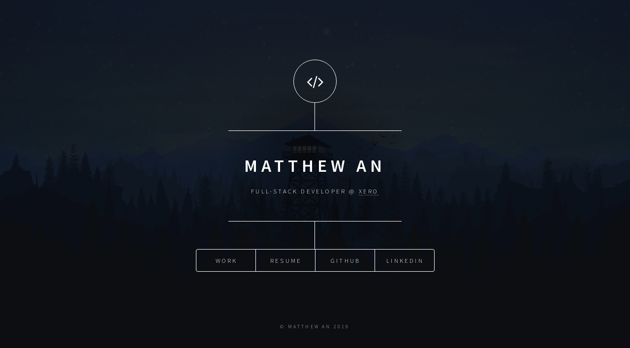

--- FILE ---
content_type: text/html; charset=UTF-8
request_url: https://www.matthew-an.com/
body_size: 17776
content:
<!DOCTYPE html><html lang="en"><head><meta charSet="utf-8"/><meta http-equiv="x-ua-compatible" content="ie=edge"/><meta name="viewport" content="width=device-width, initial-scale=1, shrink-to-fit=no"/><style data-href="/styles.202326d8b3c5f92a0fca.css" id="gatsby-global-css">@import url(https://fonts.googleapis.com/css?family=Source+Sans+Pro:300italic,600italic,300,600);
/*!
 *  Font Awesome 4.7.0 by @davegandy - http://fontawesome.io - @fontawesome
 *  License - http://fontawesome.io/license (Font: SIL OFL 1.1, CSS: MIT License)
 */@font-face{font-family:FontAwesome;src:url(/static/fontawesome-webfont-674f50d287a8c48dc19ba404d20fe713.eot);src:url(/static/fontawesome-webfont-674f50d287a8c48dc19ba404d20fe713.eot?#iefix&v=4.7.0) format("embedded-opentype"),url(/static/fontawesome-webfont-af7ae505a9eed503f8b8e6982036873e.woff2) format("woff2"),url(/static/fontawesome-webfont-fee66e712a8a08eef5805a46892932ad.woff) format("woff"),url(/static/fontawesome-webfont-b06871f281fee6b241d60582ae9369b9.ttf) format("truetype"),url(/static/fontawesome-webfont-912ec66d7572ff821749319396470bde.svg#fontawesomeregular) format("svg");font-weight:400;font-style:normal}.fa{display:inline-block;font:normal normal normal 14px/1 FontAwesome;font-size:inherit;text-rendering:auto;-webkit-font-smoothing:antialiased;-moz-osx-font-smoothing:grayscale}.fa-lg{font-size:1.33333333em;line-height:.75em;vertical-align:-15%}.fa-2x{font-size:2em}.fa-3x{font-size:3em}.fa-4x{font-size:4em}.fa-5x{font-size:5em}.fa-fw{width:1.28571429em;text-align:center}.fa-ul{padding-left:0;margin-left:2.14285714em;list-style-type:none}.fa-ul>li{position:relative}.fa-li{position:absolute;left:-2.14285714em;width:2.14285714em;top:.14285714em;text-align:center}.fa-li.fa-lg{left:-1.85714286em}.fa-border{padding:.2em .25em .15em;border:.08em solid #eee;border-radius:.1em}.fa-pull-left{float:left}.fa-pull-right{float:right}.fa.fa-pull-left{margin-right:.3em}.fa.fa-pull-right{margin-left:.3em}.pull-right{float:right}.pull-left{float:left}.fa.pull-left{margin-right:.3em}.fa.pull-right{margin-left:.3em}.fa-spin{animation:fa-spin 2s linear infinite}.fa-pulse{animation:fa-spin 1s steps(8) infinite}@keyframes fa-spin{0%{transform:rotate(0deg)}to{transform:rotate(359deg)}}.fa-rotate-90{-ms-filter:"progid:DXImageTransform.Microsoft.BasicImage(rotation=1)";transform:rotate(90deg)}.fa-rotate-180{-ms-filter:"progid:DXImageTransform.Microsoft.BasicImage(rotation=2)";transform:rotate(180deg)}.fa-rotate-270{-ms-filter:"progid:DXImageTransform.Microsoft.BasicImage(rotation=3)";transform:rotate(270deg)}.fa-flip-horizontal{-ms-filter:"progid:DXImageTransform.Microsoft.BasicImage(rotation=0, mirror=1)";transform:scaleX(-1)}.fa-flip-vertical{-ms-filter:"progid:DXImageTransform.Microsoft.BasicImage(rotation=2, mirror=1)";transform:scaleY(-1)}:root .fa-flip-horizontal,:root .fa-flip-vertical,:root .fa-rotate-90,:root .fa-rotate-180,:root .fa-rotate-270{filter:none}.fa-stack{position:relative;display:inline-block;width:2em;height:2em;line-height:2em;vertical-align:middle}.fa-stack-1x,.fa-stack-2x{position:absolute;left:0;width:100%;text-align:center}.fa-stack-1x{line-height:inherit}.fa-stack-2x{font-size:2em}.fa-inverse{color:#fff}.fa-glass:before{content:"\F000"}.fa-music:before{content:"\F001"}.fa-search:before{content:"\F002"}.fa-envelope-o:before{content:"\F003"}.fa-heart:before{content:"\F004"}.fa-star:before{content:"\F005"}.fa-star-o:before{content:"\F006"}.fa-user:before{content:"\F007"}.fa-film:before{content:"\F008"}.fa-th-large:before{content:"\F009"}.fa-th:before{content:"\F00A"}.fa-th-list:before{content:"\F00B"}.fa-check:before{content:"\F00C"}.fa-close:before,.fa-remove:before,.fa-times:before{content:"\F00D"}.fa-search-plus:before{content:"\F00E"}.fa-search-minus:before{content:"\F010"}.fa-power-off:before{content:"\F011"}.fa-signal:before{content:"\F012"}.fa-cog:before,.fa-gear:before{content:"\F013"}.fa-trash-o:before{content:"\F014"}.fa-home:before{content:"\F015"}.fa-file-o:before{content:"\F016"}.fa-clock-o:before{content:"\F017"}.fa-road:before{content:"\F018"}.fa-download:before{content:"\F019"}.fa-arrow-circle-o-down:before{content:"\F01A"}.fa-arrow-circle-o-up:before{content:"\F01B"}.fa-inbox:before{content:"\F01C"}.fa-play-circle-o:before{content:"\F01D"}.fa-repeat:before,.fa-rotate-right:before{content:"\F01E"}.fa-refresh:before{content:"\F021"}.fa-list-alt:before{content:"\F022"}.fa-lock:before{content:"\F023"}.fa-flag:before{content:"\F024"}.fa-headphones:before{content:"\F025"}.fa-volume-off:before{content:"\F026"}.fa-volume-down:before{content:"\F027"}.fa-volume-up:before{content:"\F028"}.fa-qrcode:before{content:"\F029"}.fa-barcode:before{content:"\F02A"}.fa-tag:before{content:"\F02B"}.fa-tags:before{content:"\F02C"}.fa-book:before{content:"\F02D"}.fa-bookmark:before{content:"\F02E"}.fa-print:before{content:"\F02F"}.fa-camera:before{content:"\F030"}.fa-font:before{content:"\F031"}.fa-bold:before{content:"\F032"}.fa-italic:before{content:"\F033"}.fa-text-height:before{content:"\F034"}.fa-text-width:before{content:"\F035"}.fa-align-left:before{content:"\F036"}.fa-align-center:before{content:"\F037"}.fa-align-right:before{content:"\F038"}.fa-align-justify:before{content:"\F039"}.fa-list:before{content:"\F03A"}.fa-dedent:before,.fa-outdent:before{content:"\F03B"}.fa-indent:before{content:"\F03C"}.fa-video-camera:before{content:"\F03D"}.fa-image:before,.fa-photo:before,.fa-picture-o:before{content:"\F03E"}.fa-pencil:before{content:"\F040"}.fa-map-marker:before{content:"\F041"}.fa-adjust:before{content:"\F042"}.fa-tint:before{content:"\F043"}.fa-edit:before,.fa-pencil-square-o:before{content:"\F044"}.fa-share-square-o:before{content:"\F045"}.fa-check-square-o:before{content:"\F046"}.fa-arrows:before{content:"\F047"}.fa-step-backward:before{content:"\F048"}.fa-fast-backward:before{content:"\F049"}.fa-backward:before{content:"\F04A"}.fa-play:before{content:"\F04B"}.fa-pause:before{content:"\F04C"}.fa-stop:before{content:"\F04D"}.fa-forward:before{content:"\F04E"}.fa-fast-forward:before{content:"\F050"}.fa-step-forward:before{content:"\F051"}.fa-eject:before{content:"\F052"}.fa-chevron-left:before{content:"\F053"}.fa-chevron-right:before{content:"\F054"}.fa-plus-circle:before{content:"\F055"}.fa-minus-circle:before{content:"\F056"}.fa-times-circle:before{content:"\F057"}.fa-check-circle:before{content:"\F058"}.fa-question-circle:before{content:"\F059"}.fa-info-circle:before{content:"\F05A"}.fa-crosshairs:before{content:"\F05B"}.fa-times-circle-o:before{content:"\F05C"}.fa-check-circle-o:before{content:"\F05D"}.fa-ban:before{content:"\F05E"}.fa-arrow-left:before{content:"\F060"}.fa-arrow-right:before{content:"\F061"}.fa-arrow-up:before{content:"\F062"}.fa-arrow-down:before{content:"\F063"}.fa-mail-forward:before,.fa-share:before{content:"\F064"}.fa-expand:before{content:"\F065"}.fa-compress:before{content:"\F066"}.fa-plus:before{content:"\F067"}.fa-minus:before{content:"\F068"}.fa-asterisk:before{content:"\F069"}.fa-exclamation-circle:before{content:"\F06A"}.fa-gift:before{content:"\F06B"}.fa-leaf:before{content:"\F06C"}.fa-fire:before{content:"\F06D"}.fa-eye:before{content:"\F06E"}.fa-eye-slash:before{content:"\F070"}.fa-exclamation-triangle:before,.fa-warning:before{content:"\F071"}.fa-plane:before{content:"\F072"}.fa-calendar:before{content:"\F073"}.fa-random:before{content:"\F074"}.fa-comment:before{content:"\F075"}.fa-magnet:before{content:"\F076"}.fa-chevron-up:before{content:"\F077"}.fa-chevron-down:before{content:"\F078"}.fa-retweet:before{content:"\F079"}.fa-shopping-cart:before{content:"\F07A"}.fa-folder:before{content:"\F07B"}.fa-folder-open:before{content:"\F07C"}.fa-arrows-v:before{content:"\F07D"}.fa-arrows-h:before{content:"\F07E"}.fa-bar-chart-o:before,.fa-bar-chart:before{content:"\F080"}.fa-twitter-square:before{content:"\F081"}.fa-facebook-square:before{content:"\F082"}.fa-camera-retro:before{content:"\F083"}.fa-key:before{content:"\F084"}.fa-cogs:before,.fa-gears:before{content:"\F085"}.fa-comments:before{content:"\F086"}.fa-thumbs-o-up:before{content:"\F087"}.fa-thumbs-o-down:before{content:"\F088"}.fa-star-half:before{content:"\F089"}.fa-heart-o:before{content:"\F08A"}.fa-sign-out:before{content:"\F08B"}.fa-linkedin-square:before{content:"\F08C"}.fa-thumb-tack:before{content:"\F08D"}.fa-external-link:before{content:"\F08E"}.fa-sign-in:before{content:"\F090"}.fa-trophy:before{content:"\F091"}.fa-github-square:before{content:"\F092"}.fa-upload:before{content:"\F093"}.fa-lemon-o:before{content:"\F094"}.fa-phone:before{content:"\F095"}.fa-square-o:before{content:"\F096"}.fa-bookmark-o:before{content:"\F097"}.fa-phone-square:before{content:"\F098"}.fa-twitter:before{content:"\F099"}.fa-facebook-f:before,.fa-facebook:before{content:"\F09A"}.fa-github:before{content:"\F09B"}.fa-unlock:before{content:"\F09C"}.fa-credit-card:before{content:"\F09D"}.fa-feed:before,.fa-rss:before{content:"\F09E"}.fa-hdd-o:before{content:"\F0A0"}.fa-bullhorn:before{content:"\F0A1"}.fa-bell:before{content:"\F0F3"}.fa-certificate:before{content:"\F0A3"}.fa-hand-o-right:before{content:"\F0A4"}.fa-hand-o-left:before{content:"\F0A5"}.fa-hand-o-up:before{content:"\F0A6"}.fa-hand-o-down:before{content:"\F0A7"}.fa-arrow-circle-left:before{content:"\F0A8"}.fa-arrow-circle-right:before{content:"\F0A9"}.fa-arrow-circle-up:before{content:"\F0AA"}.fa-arrow-circle-down:before{content:"\F0AB"}.fa-globe:before{content:"\F0AC"}.fa-wrench:before{content:"\F0AD"}.fa-tasks:before{content:"\F0AE"}.fa-filter:before{content:"\F0B0"}.fa-briefcase:before{content:"\F0B1"}.fa-arrows-alt:before{content:"\F0B2"}.fa-group:before,.fa-users:before{content:"\F0C0"}.fa-chain:before,.fa-link:before{content:"\F0C1"}.fa-cloud:before{content:"\F0C2"}.fa-flask:before{content:"\F0C3"}.fa-cut:before,.fa-scissors:before{content:"\F0C4"}.fa-copy:before,.fa-files-o:before{content:"\F0C5"}.fa-paperclip:before{content:"\F0C6"}.fa-floppy-o:before,.fa-save:before{content:"\F0C7"}.fa-square:before{content:"\F0C8"}.fa-bars:before,.fa-navicon:before,.fa-reorder:before{content:"\F0C9"}.fa-list-ul:before{content:"\F0CA"}.fa-list-ol:before{content:"\F0CB"}.fa-strikethrough:before{content:"\F0CC"}.fa-underline:before{content:"\F0CD"}.fa-table:before{content:"\F0CE"}.fa-magic:before{content:"\F0D0"}.fa-truck:before{content:"\F0D1"}.fa-pinterest:before{content:"\F0D2"}.fa-pinterest-square:before{content:"\F0D3"}.fa-google-plus-square:before{content:"\F0D4"}.fa-google-plus:before{content:"\F0D5"}.fa-money:before{content:"\F0D6"}.fa-caret-down:before{content:"\F0D7"}.fa-caret-up:before{content:"\F0D8"}.fa-caret-left:before{content:"\F0D9"}.fa-caret-right:before{content:"\F0DA"}.fa-columns:before{content:"\F0DB"}.fa-sort:before,.fa-unsorted:before{content:"\F0DC"}.fa-sort-desc:before,.fa-sort-down:before{content:"\F0DD"}.fa-sort-asc:before,.fa-sort-up:before{content:"\F0DE"}.fa-envelope:before{content:"\F0E0"}.fa-linkedin:before{content:"\F0E1"}.fa-rotate-left:before,.fa-undo:before{content:"\F0E2"}.fa-gavel:before,.fa-legal:before{content:"\F0E3"}.fa-dashboard:before,.fa-tachometer:before{content:"\F0E4"}.fa-comment-o:before{content:"\F0E5"}.fa-comments-o:before{content:"\F0E6"}.fa-bolt:before,.fa-flash:before{content:"\F0E7"}.fa-sitemap:before{content:"\F0E8"}.fa-umbrella:before{content:"\F0E9"}.fa-clipboard:before,.fa-paste:before{content:"\F0EA"}.fa-lightbulb-o:before{content:"\F0EB"}.fa-exchange:before{content:"\F0EC"}.fa-cloud-download:before{content:"\F0ED"}.fa-cloud-upload:before{content:"\F0EE"}.fa-user-md:before{content:"\F0F0"}.fa-stethoscope:before{content:"\F0F1"}.fa-suitcase:before{content:"\F0F2"}.fa-bell-o:before{content:"\F0A2"}.fa-coffee:before{content:"\F0F4"}.fa-cutlery:before{content:"\F0F5"}.fa-file-text-o:before{content:"\F0F6"}.fa-building-o:before{content:"\F0F7"}.fa-hospital-o:before{content:"\F0F8"}.fa-ambulance:before{content:"\F0F9"}.fa-medkit:before{content:"\F0FA"}.fa-fighter-jet:before{content:"\F0FB"}.fa-beer:before{content:"\F0FC"}.fa-h-square:before{content:"\F0FD"}.fa-plus-square:before{content:"\F0FE"}.fa-angle-double-left:before{content:"\F100"}.fa-angle-double-right:before{content:"\F101"}.fa-angle-double-up:before{content:"\F102"}.fa-angle-double-down:before{content:"\F103"}.fa-angle-left:before{content:"\F104"}.fa-angle-right:before{content:"\F105"}.fa-angle-up:before{content:"\F106"}.fa-angle-down:before{content:"\F107"}.fa-desktop:before{content:"\F108"}.fa-laptop:before{content:"\F109"}.fa-tablet:before{content:"\F10A"}.fa-mobile-phone:before,.fa-mobile:before{content:"\F10B"}.fa-circle-o:before{content:"\F10C"}.fa-quote-left:before{content:"\F10D"}.fa-quote-right:before{content:"\F10E"}.fa-spinner:before{content:"\F110"}.fa-circle:before{content:"\F111"}.fa-mail-reply:before,.fa-reply:before{content:"\F112"}.fa-github-alt:before{content:"\F113"}.fa-folder-o:before{content:"\F114"}.fa-folder-open-o:before{content:"\F115"}.fa-smile-o:before{content:"\F118"}.fa-frown-o:before{content:"\F119"}.fa-meh-o:before{content:"\F11A"}.fa-gamepad:before{content:"\F11B"}.fa-keyboard-o:before{content:"\F11C"}.fa-flag-o:before{content:"\F11D"}.fa-flag-checkered:before{content:"\F11E"}.fa-terminal:before{content:"\F120"}.fa-code:before{content:"\F121"}.fa-mail-reply-all:before,.fa-reply-all:before{content:"\F122"}.fa-star-half-empty:before,.fa-star-half-full:before,.fa-star-half-o:before{content:"\F123"}.fa-location-arrow:before{content:"\F124"}.fa-crop:before{content:"\F125"}.fa-code-fork:before{content:"\F126"}.fa-chain-broken:before,.fa-unlink:before{content:"\F127"}.fa-question:before{content:"\F128"}.fa-info:before{content:"\F129"}.fa-exclamation:before{content:"\F12A"}.fa-superscript:before{content:"\F12B"}.fa-subscript:before{content:"\F12C"}.fa-eraser:before{content:"\F12D"}.fa-puzzle-piece:before{content:"\F12E"}.fa-microphone:before{content:"\F130"}.fa-microphone-slash:before{content:"\F131"}.fa-shield:before{content:"\F132"}.fa-calendar-o:before{content:"\F133"}.fa-fire-extinguisher:before{content:"\F134"}.fa-rocket:before{content:"\F135"}.fa-maxcdn:before{content:"\F136"}.fa-chevron-circle-left:before{content:"\F137"}.fa-chevron-circle-right:before{content:"\F138"}.fa-chevron-circle-up:before{content:"\F139"}.fa-chevron-circle-down:before{content:"\F13A"}.fa-html5:before{content:"\F13B"}.fa-css3:before{content:"\F13C"}.fa-anchor:before{content:"\F13D"}.fa-unlock-alt:before{content:"\F13E"}.fa-bullseye:before{content:"\F140"}.fa-ellipsis-h:before{content:"\F141"}.fa-ellipsis-v:before{content:"\F142"}.fa-rss-square:before{content:"\F143"}.fa-play-circle:before{content:"\F144"}.fa-ticket:before{content:"\F145"}.fa-minus-square:before{content:"\F146"}.fa-minus-square-o:before{content:"\F147"}.fa-level-up:before{content:"\F148"}.fa-level-down:before{content:"\F149"}.fa-check-square:before{content:"\F14A"}.fa-pencil-square:before{content:"\F14B"}.fa-external-link-square:before{content:"\F14C"}.fa-share-square:before{content:"\F14D"}.fa-compass:before{content:"\F14E"}.fa-caret-square-o-down:before,.fa-toggle-down:before{content:"\F150"}.fa-caret-square-o-up:before,.fa-toggle-up:before{content:"\F151"}.fa-caret-square-o-right:before,.fa-toggle-right:before{content:"\F152"}.fa-eur:before,.fa-euro:before{content:"\F153"}.fa-gbp:before{content:"\F154"}.fa-dollar:before,.fa-usd:before{content:"\F155"}.fa-inr:before,.fa-rupee:before{content:"\F156"}.fa-cny:before,.fa-jpy:before,.fa-rmb:before,.fa-yen:before{content:"\F157"}.fa-rouble:before,.fa-rub:before,.fa-ruble:before{content:"\F158"}.fa-krw:before,.fa-won:before{content:"\F159"}.fa-bitcoin:before,.fa-btc:before{content:"\F15A"}.fa-file:before{content:"\F15B"}.fa-file-text:before{content:"\F15C"}.fa-sort-alpha-asc:before{content:"\F15D"}.fa-sort-alpha-desc:before{content:"\F15E"}.fa-sort-amount-asc:before{content:"\F160"}.fa-sort-amount-desc:before{content:"\F161"}.fa-sort-numeric-asc:before{content:"\F162"}.fa-sort-numeric-desc:before{content:"\F163"}.fa-thumbs-up:before{content:"\F164"}.fa-thumbs-down:before{content:"\F165"}.fa-youtube-square:before{content:"\F166"}.fa-youtube:before{content:"\F167"}.fa-xing:before{content:"\F168"}.fa-xing-square:before{content:"\F169"}.fa-youtube-play:before{content:"\F16A"}.fa-dropbox:before{content:"\F16B"}.fa-stack-overflow:before{content:"\F16C"}.fa-instagram:before{content:"\F16D"}.fa-flickr:before{content:"\F16E"}.fa-adn:before{content:"\F170"}.fa-bitbucket:before{content:"\F171"}.fa-bitbucket-square:before{content:"\F172"}.fa-tumblr:before{content:"\F173"}.fa-tumblr-square:before{content:"\F174"}.fa-long-arrow-down:before{content:"\F175"}.fa-long-arrow-up:before{content:"\F176"}.fa-long-arrow-left:before{content:"\F177"}.fa-long-arrow-right:before{content:"\F178"}.fa-apple:before{content:"\F179"}.fa-windows:before{content:"\F17A"}.fa-android:before{content:"\F17B"}.fa-linux:before{content:"\F17C"}.fa-dribbble:before{content:"\F17D"}.fa-skype:before{content:"\F17E"}.fa-foursquare:before{content:"\F180"}.fa-trello:before{content:"\F181"}.fa-female:before{content:"\F182"}.fa-male:before{content:"\F183"}.fa-gittip:before,.fa-gratipay:before{content:"\F184"}.fa-sun-o:before{content:"\F185"}.fa-moon-o:before{content:"\F186"}.fa-archive:before{content:"\F187"}.fa-bug:before{content:"\F188"}.fa-vk:before{content:"\F189"}.fa-weibo:before{content:"\F18A"}.fa-renren:before{content:"\F18B"}.fa-pagelines:before{content:"\F18C"}.fa-stack-exchange:before{content:"\F18D"}.fa-arrow-circle-o-right:before{content:"\F18E"}.fa-arrow-circle-o-left:before{content:"\F190"}.fa-caret-square-o-left:before,.fa-toggle-left:before{content:"\F191"}.fa-dot-circle-o:before{content:"\F192"}.fa-wheelchair:before{content:"\F193"}.fa-vimeo-square:before{content:"\F194"}.fa-try:before,.fa-turkish-lira:before{content:"\F195"}.fa-plus-square-o:before{content:"\F196"}.fa-space-shuttle:before{content:"\F197"}.fa-slack:before{content:"\F198"}.fa-envelope-square:before{content:"\F199"}.fa-wordpress:before{content:"\F19A"}.fa-openid:before{content:"\F19B"}.fa-bank:before,.fa-institution:before,.fa-university:before{content:"\F19C"}.fa-graduation-cap:before,.fa-mortar-board:before{content:"\F19D"}.fa-yahoo:before{content:"\F19E"}.fa-google:before{content:"\F1A0"}.fa-reddit:before{content:"\F1A1"}.fa-reddit-square:before{content:"\F1A2"}.fa-stumbleupon-circle:before{content:"\F1A3"}.fa-stumbleupon:before{content:"\F1A4"}.fa-delicious:before{content:"\F1A5"}.fa-digg:before{content:"\F1A6"}.fa-pied-piper-pp:before{content:"\F1A7"}.fa-pied-piper-alt:before{content:"\F1A8"}.fa-drupal:before{content:"\F1A9"}.fa-joomla:before{content:"\F1AA"}.fa-language:before{content:"\F1AB"}.fa-fax:before{content:"\F1AC"}.fa-building:before{content:"\F1AD"}.fa-child:before{content:"\F1AE"}.fa-paw:before{content:"\F1B0"}.fa-spoon:before{content:"\F1B1"}.fa-cube:before{content:"\F1B2"}.fa-cubes:before{content:"\F1B3"}.fa-behance:before{content:"\F1B4"}.fa-behance-square:before{content:"\F1B5"}.fa-steam:before{content:"\F1B6"}.fa-steam-square:before{content:"\F1B7"}.fa-recycle:before{content:"\F1B8"}.fa-automobile:before,.fa-car:before{content:"\F1B9"}.fa-cab:before,.fa-taxi:before{content:"\F1BA"}.fa-tree:before{content:"\F1BB"}.fa-spotify:before{content:"\F1BC"}.fa-deviantart:before{content:"\F1BD"}.fa-soundcloud:before{content:"\F1BE"}.fa-database:before{content:"\F1C0"}.fa-file-pdf-o:before{content:"\F1C1"}.fa-file-word-o:before{content:"\F1C2"}.fa-file-excel-o:before{content:"\F1C3"}.fa-file-powerpoint-o:before{content:"\F1C4"}.fa-file-image-o:before,.fa-file-photo-o:before,.fa-file-picture-o:before{content:"\F1C5"}.fa-file-archive-o:before,.fa-file-zip-o:before{content:"\F1C6"}.fa-file-audio-o:before,.fa-file-sound-o:before{content:"\F1C7"}.fa-file-movie-o:before,.fa-file-video-o:before{content:"\F1C8"}.fa-file-code-o:before{content:"\F1C9"}.fa-vine:before{content:"\F1CA"}.fa-codepen:before{content:"\F1CB"}.fa-jsfiddle:before{content:"\F1CC"}.fa-life-bouy:before,.fa-life-buoy:before,.fa-life-ring:before,.fa-life-saver:before,.fa-support:before{content:"\F1CD"}.fa-circle-o-notch:before{content:"\F1CE"}.fa-ra:before,.fa-rebel:before,.fa-resistance:before{content:"\F1D0"}.fa-empire:before,.fa-ge:before{content:"\F1D1"}.fa-git-square:before{content:"\F1D2"}.fa-git:before{content:"\F1D3"}.fa-hacker-news:before,.fa-y-combinator-square:before,.fa-yc-square:before{content:"\F1D4"}.fa-tencent-weibo:before{content:"\F1D5"}.fa-qq:before{content:"\F1D6"}.fa-wechat:before,.fa-weixin:before{content:"\F1D7"}.fa-paper-plane:before,.fa-send:before{content:"\F1D8"}.fa-paper-plane-o:before,.fa-send-o:before{content:"\F1D9"}.fa-history:before{content:"\F1DA"}.fa-circle-thin:before{content:"\F1DB"}.fa-header:before{content:"\F1DC"}.fa-paragraph:before{content:"\F1DD"}.fa-sliders:before{content:"\F1DE"}.fa-share-alt:before{content:"\F1E0"}.fa-share-alt-square:before{content:"\F1E1"}.fa-bomb:before{content:"\F1E2"}.fa-futbol-o:before,.fa-soccer-ball-o:before{content:"\F1E3"}.fa-tty:before{content:"\F1E4"}.fa-binoculars:before{content:"\F1E5"}.fa-plug:before{content:"\F1E6"}.fa-slideshare:before{content:"\F1E7"}.fa-twitch:before{content:"\F1E8"}.fa-yelp:before{content:"\F1E9"}.fa-newspaper-o:before{content:"\F1EA"}.fa-wifi:before{content:"\F1EB"}.fa-calculator:before{content:"\F1EC"}.fa-paypal:before{content:"\F1ED"}.fa-google-wallet:before{content:"\F1EE"}.fa-cc-visa:before{content:"\F1F0"}.fa-cc-mastercard:before{content:"\F1F1"}.fa-cc-discover:before{content:"\F1F2"}.fa-cc-amex:before{content:"\F1F3"}.fa-cc-paypal:before{content:"\F1F4"}.fa-cc-stripe:before{content:"\F1F5"}.fa-bell-slash:before{content:"\F1F6"}.fa-bell-slash-o:before{content:"\F1F7"}.fa-trash:before{content:"\F1F8"}.fa-copyright:before{content:"\F1F9"}.fa-at:before{content:"\F1FA"}.fa-eyedropper:before{content:"\F1FB"}.fa-paint-brush:before{content:"\F1FC"}.fa-birthday-cake:before{content:"\F1FD"}.fa-area-chart:before{content:"\F1FE"}.fa-pie-chart:before{content:"\F200"}.fa-line-chart:before{content:"\F201"}.fa-lastfm:before{content:"\F202"}.fa-lastfm-square:before{content:"\F203"}.fa-toggle-off:before{content:"\F204"}.fa-toggle-on:before{content:"\F205"}.fa-bicycle:before{content:"\F206"}.fa-bus:before{content:"\F207"}.fa-ioxhost:before{content:"\F208"}.fa-angellist:before{content:"\F209"}.fa-cc:before{content:"\F20A"}.fa-ils:before,.fa-shekel:before,.fa-sheqel:before{content:"\F20B"}.fa-meanpath:before{content:"\F20C"}.fa-buysellads:before{content:"\F20D"}.fa-connectdevelop:before{content:"\F20E"}.fa-dashcube:before{content:"\F210"}.fa-forumbee:before{content:"\F211"}.fa-leanpub:before{content:"\F212"}.fa-sellsy:before{content:"\F213"}.fa-shirtsinbulk:before{content:"\F214"}.fa-simplybuilt:before{content:"\F215"}.fa-skyatlas:before{content:"\F216"}.fa-cart-plus:before{content:"\F217"}.fa-cart-arrow-down:before{content:"\F218"}.fa-diamond:before{content:"\F219"}.fa-ship:before{content:"\F21A"}.fa-user-secret:before{content:"\F21B"}.fa-motorcycle:before{content:"\F21C"}.fa-street-view:before{content:"\F21D"}.fa-heartbeat:before{content:"\F21E"}.fa-venus:before{content:"\F221"}.fa-mars:before{content:"\F222"}.fa-mercury:before{content:"\F223"}.fa-intersex:before,.fa-transgender:before{content:"\F224"}.fa-transgender-alt:before{content:"\F225"}.fa-venus-double:before{content:"\F226"}.fa-mars-double:before{content:"\F227"}.fa-venus-mars:before{content:"\F228"}.fa-mars-stroke:before{content:"\F229"}.fa-mars-stroke-v:before{content:"\F22A"}.fa-mars-stroke-h:before{content:"\F22B"}.fa-neuter:before{content:"\F22C"}.fa-genderless:before{content:"\F22D"}.fa-facebook-official:before{content:"\F230"}.fa-pinterest-p:before{content:"\F231"}.fa-whatsapp:before{content:"\F232"}.fa-server:before{content:"\F233"}.fa-user-plus:before{content:"\F234"}.fa-user-times:before{content:"\F235"}.fa-bed:before,.fa-hotel:before{content:"\F236"}.fa-viacoin:before{content:"\F237"}.fa-train:before{content:"\F238"}.fa-subway:before{content:"\F239"}.fa-medium:before{content:"\F23A"}.fa-y-combinator:before,.fa-yc:before{content:"\F23B"}.fa-optin-monster:before{content:"\F23C"}.fa-opencart:before{content:"\F23D"}.fa-expeditedssl:before{content:"\F23E"}.fa-battery-4:before,.fa-battery-full:before,.fa-battery:before{content:"\F240"}.fa-battery-3:before,.fa-battery-three-quarters:before{content:"\F241"}.fa-battery-2:before,.fa-battery-half:before{content:"\F242"}.fa-battery-1:before,.fa-battery-quarter:before{content:"\F243"}.fa-battery-0:before,.fa-battery-empty:before{content:"\F244"}.fa-mouse-pointer:before{content:"\F245"}.fa-i-cursor:before{content:"\F246"}.fa-object-group:before{content:"\F247"}.fa-object-ungroup:before{content:"\F248"}.fa-sticky-note:before{content:"\F249"}.fa-sticky-note-o:before{content:"\F24A"}.fa-cc-jcb:before{content:"\F24B"}.fa-cc-diners-club:before{content:"\F24C"}.fa-clone:before{content:"\F24D"}.fa-balance-scale:before{content:"\F24E"}.fa-hourglass-o:before{content:"\F250"}.fa-hourglass-1:before,.fa-hourglass-start:before{content:"\F251"}.fa-hourglass-2:before,.fa-hourglass-half:before{content:"\F252"}.fa-hourglass-3:before,.fa-hourglass-end:before{content:"\F253"}.fa-hourglass:before{content:"\F254"}.fa-hand-grab-o:before,.fa-hand-rock-o:before{content:"\F255"}.fa-hand-paper-o:before,.fa-hand-stop-o:before{content:"\F256"}.fa-hand-scissors-o:before{content:"\F257"}.fa-hand-lizard-o:before{content:"\F258"}.fa-hand-spock-o:before{content:"\F259"}.fa-hand-pointer-o:before{content:"\F25A"}.fa-hand-peace-o:before{content:"\F25B"}.fa-trademark:before{content:"\F25C"}.fa-registered:before{content:"\F25D"}.fa-creative-commons:before{content:"\F25E"}.fa-gg:before{content:"\F260"}.fa-gg-circle:before{content:"\F261"}.fa-tripadvisor:before{content:"\F262"}.fa-odnoklassniki:before{content:"\F263"}.fa-odnoklassniki-square:before{content:"\F264"}.fa-get-pocket:before{content:"\F265"}.fa-wikipedia-w:before{content:"\F266"}.fa-safari:before{content:"\F267"}.fa-chrome:before{content:"\F268"}.fa-firefox:before{content:"\F269"}.fa-opera:before{content:"\F26A"}.fa-internet-explorer:before{content:"\F26B"}.fa-television:before,.fa-tv:before{content:"\F26C"}.fa-contao:before{content:"\F26D"}.fa-500px:before{content:"\F26E"}.fa-amazon:before{content:"\F270"}.fa-calendar-plus-o:before{content:"\F271"}.fa-calendar-minus-o:before{content:"\F272"}.fa-calendar-times-o:before{content:"\F273"}.fa-calendar-check-o:before{content:"\F274"}.fa-industry:before{content:"\F275"}.fa-map-pin:before{content:"\F276"}.fa-map-signs:before{content:"\F277"}.fa-map-o:before{content:"\F278"}.fa-map:before{content:"\F279"}.fa-commenting:before{content:"\F27A"}.fa-commenting-o:before{content:"\F27B"}.fa-houzz:before{content:"\F27C"}.fa-vimeo:before{content:"\F27D"}.fa-black-tie:before{content:"\F27E"}.fa-fonticons:before{content:"\F280"}.fa-reddit-alien:before{content:"\F281"}.fa-edge:before{content:"\F282"}.fa-credit-card-alt:before{content:"\F283"}.fa-codiepie:before{content:"\F284"}.fa-modx:before{content:"\F285"}.fa-fort-awesome:before{content:"\F286"}.fa-usb:before{content:"\F287"}.fa-product-hunt:before{content:"\F288"}.fa-mixcloud:before{content:"\F289"}.fa-scribd:before{content:"\F28A"}.fa-pause-circle:before{content:"\F28B"}.fa-pause-circle-o:before{content:"\F28C"}.fa-stop-circle:before{content:"\F28D"}.fa-stop-circle-o:before{content:"\F28E"}.fa-shopping-bag:before{content:"\F290"}.fa-shopping-basket:before{content:"\F291"}.fa-hashtag:before{content:"\F292"}.fa-bluetooth:before{content:"\F293"}.fa-bluetooth-b:before{content:"\F294"}.fa-percent:before{content:"\F295"}.fa-gitlab:before{content:"\F296"}.fa-wpbeginner:before{content:"\F297"}.fa-wpforms:before{content:"\F298"}.fa-envira:before{content:"\F299"}.fa-universal-access:before{content:"\F29A"}.fa-wheelchair-alt:before{content:"\F29B"}.fa-question-circle-o:before{content:"\F29C"}.fa-blind:before{content:"\F29D"}.fa-audio-description:before{content:"\F29E"}.fa-volume-control-phone:before{content:"\F2A0"}.fa-braille:before{content:"\F2A1"}.fa-assistive-listening-systems:before{content:"\F2A2"}.fa-american-sign-language-interpreting:before,.fa-asl-interpreting:before{content:"\F2A3"}.fa-deaf:before,.fa-deafness:before,.fa-hard-of-hearing:before{content:"\F2A4"}.fa-glide:before{content:"\F2A5"}.fa-glide-g:before{content:"\F2A6"}.fa-sign-language:before,.fa-signing:before{content:"\F2A7"}.fa-low-vision:before{content:"\F2A8"}.fa-viadeo:before{content:"\F2A9"}.fa-viadeo-square:before{content:"\F2AA"}.fa-snapchat:before{content:"\F2AB"}.fa-snapchat-ghost:before{content:"\F2AC"}.fa-snapchat-square:before{content:"\F2AD"}.fa-pied-piper:before{content:"\F2AE"}.fa-first-order:before{content:"\F2B0"}.fa-yoast:before{content:"\F2B1"}.fa-themeisle:before{content:"\F2B2"}.fa-google-plus-circle:before,.fa-google-plus-official:before{content:"\F2B3"}.fa-fa:before,.fa-font-awesome:before{content:"\F2B4"}.fa-handshake-o:before{content:"\F2B5"}.fa-envelope-open:before{content:"\F2B6"}.fa-envelope-open-o:before{content:"\F2B7"}.fa-linode:before{content:"\F2B8"}.fa-address-book:before{content:"\F2B9"}.fa-address-book-o:before{content:"\F2BA"}.fa-address-card:before,.fa-vcard:before{content:"\F2BB"}.fa-address-card-o:before,.fa-vcard-o:before{content:"\F2BC"}.fa-user-circle:before{content:"\F2BD"}.fa-user-circle-o:before{content:"\F2BE"}.fa-user-o:before{content:"\F2C0"}.fa-id-badge:before{content:"\F2C1"}.fa-drivers-license:before,.fa-id-card:before{content:"\F2C2"}.fa-drivers-license-o:before,.fa-id-card-o:before{content:"\F2C3"}.fa-quora:before{content:"\F2C4"}.fa-free-code-camp:before{content:"\F2C5"}.fa-telegram:before{content:"\F2C6"}.fa-thermometer-4:before,.fa-thermometer-full:before,.fa-thermometer:before{content:"\F2C7"}.fa-thermometer-3:before,.fa-thermometer-three-quarters:before{content:"\F2C8"}.fa-thermometer-2:before,.fa-thermometer-half:before{content:"\F2C9"}.fa-thermometer-1:before,.fa-thermometer-quarter:before{content:"\F2CA"}.fa-thermometer-0:before,.fa-thermometer-empty:before{content:"\F2CB"}.fa-shower:before{content:"\F2CC"}.fa-bath:before,.fa-bathtub:before,.fa-s15:before{content:"\F2CD"}.fa-podcast:before{content:"\F2CE"}.fa-window-maximize:before{content:"\F2D0"}.fa-window-minimize:before{content:"\F2D1"}.fa-window-restore:before{content:"\F2D2"}.fa-times-rectangle:before,.fa-window-close:before{content:"\F2D3"}.fa-times-rectangle-o:before,.fa-window-close-o:before{content:"\F2D4"}.fa-bandcamp:before{content:"\F2D5"}.fa-grav:before{content:"\F2D6"}.fa-etsy:before{content:"\F2D7"}.fa-imdb:before{content:"\F2D8"}.fa-ravelry:before{content:"\F2D9"}.fa-eercast:before{content:"\F2DA"}.fa-microchip:before{content:"\F2DB"}.fa-snowflake-o:before{content:"\F2DC"}.fa-superpowers:before{content:"\F2DD"}.fa-wpexplorer:before{content:"\F2DE"}.fa-meetup:before{content:"\F2E0"}.sr-only{position:absolute;width:1px;height:1px;padding:0;margin:-1px;overflow:hidden;clip:rect(0,0,0,0);border:0}.sr-only-focusable:active,.sr-only-focusable:focus{position:static;width:auto;height:auto;margin:0;overflow:visible;clip:auto}a,abbr,acronym,address,applet,article,aside,audio,b,big,blockquote,body,canvas,caption,center,cite,code,dd,del,details,dfn,div,dl,dt,em,embed,fieldset,figcaption,figure,footer,form,h1,h2,h3,h4,h5,h6,header,hgroup,html,i,iframe,img,ins,kbd,label,legend,li,mark,menu,nav,object,ol,output,p,pre,q,ruby,s,samp,section,small,span,strike,strong,sub,summary,sup,table,tbody,td,tfoot,th,thead,time,tr,tt,u,ul,var,video{margin:0;padding:0;border:0;font-size:100%;font:inherit;vertical-align:baseline}article,aside,details,figcaption,figure,footer,header,hgroup,menu,nav,section{display:block}body{line-height:1}ol,ul{list-style:none}blockquote,q{quotes:none}blockquote:after,blockquote:before,q:after,q:before{content:"";content:none}table{border-collapse:collapse;border-spacing:0}body{-webkit-text-size-adjust:none}*,:after,:before{box-sizing:border-box}@-ms-viewport{width:device-width}@media screen and (max-width:480px){body,html{min-width:320px}}body{background:#1b1f22}body .body.is-loading *,body .body.is-loading :after,body .body.is-loading :before,body.is-loading *,body.is-loading :after,body.is-loading :before,body.is-switching *,body.is-switching :after,body.is-switching :before{animation:none!important;transition:none!important;transition-delay:none!important}html{font-size:16pt}@media screen and (max-width:1680px){html{font-size:12pt}}@media screen and (max-width:736px){html{font-size:11pt}}@media screen and (max-width:360px){html{font-size:10pt}}body,input,select,textarea{color:#fff;font-family:Source Sans Pro,sans-serif;font-weight:300;font-size:1rem;line-height:1.65}a{transition:color .2s ease-in-out,background-color .2s ease-in-out,border-bottom-color .2s ease-in-out;border-bottom:1px dotted hsla(0,0%,100%,.5);text-decoration:none;color:inherit}a:hover{border-bottom-color:transparent}b,strong{color:#fff;font-weight:600}em,i{font-style:italic}p{margin:0 0 2rem}h1,h2,h3,h4,h5,h6{color:#fff;font-weight:600;line-height:1.5;margin:0 0 1rem;text-transform:uppercase;letter-spacing:.2rem}h1 a,h2 a,h3 a,h4 a,h5 a,h6 a{color:inherit;text-decoration:none}h1.major,h2.major,h3.major,h4.major,h5.major,h6.major{border-bottom:1px solid #fff;width:-moz-max-content;width:-webkit-max-content;width:-ms-max-content;width:max-content;padding-bottom:.5rem;margin:0 0 2rem}h1{font-size:2.25rem;line-height:1.3}h1,h2{letter-spacing:.5rem}h2{font-size:1.5rem;line-height:1.4}h3{font-size:1rem}h4{font-size:.8rem}h5{font-size:.7rem}h6{font-size:.6rem}@media screen and (max-width:736px){h1{font-size:1.75rem;line-height:1.4}h2{font-size:1.25em;line-height:1.5}}sub{top:.5rem}sub,sup{font-size:.8rem;position:relative}sup{top:-.5rem}blockquote{border-left:4px solid #fff;font-style:italic;margin:0 0 2rem;padding:.5rem 0 .5rem 2rem}code{background:hsla(0,0%,100%,.075);border-radius:4px;margin:0 .25rem;padding:.25rem .65rem}code,pre{font-family:Courier New,monospace;font-size:.9rem}pre{-webkit-overflow-scrolling:touch;margin:0 0 2rem}pre code{display:block;line-height:1.75;padding:1rem 1.5rem;overflow-x:auto}hr{border:0;border-bottom:1px solid #fff;margin:2.75rem 0}.align-left{text-align:left}.align-center{text-align:center}.align-right{text-align:right}form{margin:0 0 2.5rem}form .field{margin:0 0 1.5rem}form .field.half{width:50%;float:left;padding:0 0 0 .75rem}form .field.half.first{padding:0 .75rem 0 0}form>.actions{margin:1.875rem 0 0!important}@media screen and (max-width:736px){form .field{margin:0 0 1.125rem}form .field.half{padding:0 0 0 .5625rem}form .field.half.first{padding:0 .5625rem 0 0}form>.actions{margin:1.5rem 0 0!important}}@media screen and (max-width:480px){form .field.half{width:100%;float:none;padding:0}form .field.half.first{padding:0}}label{color:#fff;display:block;font-size:.8rem;font-weight:300;letter-spacing:.2rem;line-height:1.5;margin:0 0 1rem;text-transform:uppercase}input[type=email],input[type=password],input[type=tel],input[type=text],select,textarea{-moz-appearance:none;-webkit-appearance:none;appearance:none;transition:border-color .2s ease-in-out,box-shadow .2s ease-in-out,background-color .2s ease-in-out;background:transparent;border-radius:4px;border:1px solid #fff;color:inherit;display:block;outline:0;padding:0 1rem;text-decoration:none;width:100%}input[type=email]:invalid,input[type=password]:invalid,input[type=tel]:invalid,input[type=text]:invalid,select:invalid,textarea:invalid{box-shadow:none}input[type=email]:focus,input[type=password]:focus,input[type=tel]:focus,input[type=text]:focus,select:focus,textarea:focus{background:hsla(0,0%,100%,.075);border-color:#fff;box-shadow:0 0 0 1px #fff}select option{background:#1b1f22;color:#fff}.select-wrapper{text-decoration:none;display:block;position:relative}.select-wrapper:before{-moz-osx-font-smoothing:grayscale;-webkit-font-smoothing:antialiased;font-family:FontAwesome;font-style:normal;font-weight:400;text-transform:none!important;color:#fff;content:"\F107";display:block;height:2.75rem;line-height:2.75rem;pointer-events:none;position:absolute;right:0;text-align:center;top:0;width:2.75rem}.select-wrapper select::-ms-expand{display:none}input[type=email],input[type=password],input[type=text],select{height:2.75rem}textarea{padding:.75rem 1rem}input[type=checkbox],input[type=radio]{-moz-appearance:none;-webkit-appearance:none;appearance:none;display:block;float:left;margin-right:-2rem;opacity:0;width:1rem;z-index:-1}input[type=checkbox]+label,input[type=radio]+label{text-decoration:none;-webkit-user-select:none;-ms-user-select:none;user-select:none;color:#fff;cursor:pointer;display:inline-block;font-size:.8rem;font-weight:300;margin:0 0 .5rem;padding-left:2.65rem;padding-right:.75rem;position:relative}input[type=checkbox]+label:before,input[type=radio]+label:before{-moz-osx-font-smoothing:grayscale;-webkit-font-smoothing:antialiased;font-family:FontAwesome;font-style:normal;font-weight:400;text-transform:none!important;transition:border-color .2s ease-in-out,box-shadow .2s ease-in-out,background-color .2s ease-in-out;border-radius:4px;border:1px solid #fff;content:"";display:inline-block;height:1.65rem;left:0;line-height:1.58125rem;position:absolute;text-align:center;top:-.125rem;width:1.65rem}input[type=checkbox]:checked+label:before,input[type=radio]:checked+label:before{background:#fff!important;border-color:#fff!important;color:#1b1f22;content:"\F00C"}input[type=checkbox]:focus+label:before,input[type=radio]:focus+label:before{background:hsla(0,0%,100%,.075);border-color:#fff;box-shadow:0 0 0 1px #fff}input[type=checkbox]+label:before{border-radius:4px}input[type=radio]+label:before{border-radius:100%}::-webkit-input-placeholder{color:hsla(0,0%,100%,.5)!important;opacity:1}:-moz-placeholder,::-moz-placeholder{color:hsla(0,0%,100%,.5)!important;opacity:1}:-ms-input-placeholder{color:hsla(0,0%,100%,.5)!important;opacity:1}.formerize-placeholder{color:hsla(0,0%,100%,.5)!important;opacity:1}.box{border-radius:4px;border:1px solid #fff;margin-bottom:2rem;padding:1.5em}.box>:last-child,.box>:last-child>:last-child,.box>:last-child>:last-child>:last-child{margin-bottom:0}.box.alt{border:0;border-radius:0;padding:0}.icon{text-decoration:none;border-bottom:none;position:relative}.icon:before{-moz-osx-font-smoothing:grayscale;-webkit-font-smoothing:antialiased;font-family:FontAwesome;font-style:normal;font-weight:400;text-transform:none!important}.icon>.label{display:none}.image{border-radius:4px;border:0;display:inline-block;position:relative}.image:before{-moz-pointer-events:none;-webkit-pointer-events:none;-ms-pointer-events:none;pointer-events:none;background-image:url([data-uri]);background-color:rgba(19,21,25,.5);content:"";height:100%;left:0;opacity:.5;position:absolute;top:0;width:100%}.image:before,.image img{border-radius:4px;display:block}.image.left,.image.right{max-width:40%}.image.left img,.image.right img{width:100%}.image.left{float:left;padding:0 1.5em 1em 0;top:.25em}.image.right{float:right;padding:0 0 1em 1.5em;top:.25em}.image.fit{display:block;margin:0 0 2rem;width:100%}.image.fit img{width:100%}.image.main{display:block;margin:2.5rem 0;width:100%}.image.main img{width:100%}@media screen and (max-width:736px){.image.main{margin:2rem 0}}@media screen and (max-width:480px){.image.main{margin:1.5rem 0}}ol{list-style:decimal;margin:0 0 2rem;padding-left:1.25em}ol li{padding-left:.25em}ul{list-style:disc;margin:0 0 2rem;padding-left:1em}ul li{padding-left:.5em}ul.alt{list-style:none;padding-left:0}ul.alt li{border-top:1px solid #fff;padding:.5em 0}ul.alt li:first-child{border-top:0;padding-top:0}ul.icons{cursor:default;list-style:none;padding-left:0}ul.icons li{display:inline-block;padding:0 .75em 0 0}ul.icons li:last-child{padding-right:0}ul.icons li a{border-radius:100%;box-shadow:inset 0 0 0 1px #fff;display:inline-block;height:2.25rem;line-height:2.25rem;text-align:center;width:2.25rem}ul.icons li a:hover{background-color:hsla(0,0%,100%,.075)}ul.icons li a:active{background-color:hsla(0,0%,100%,.175)}ul.actions{cursor:default;list-style:none;padding-left:0}ul.actions li{display:inline-block;padding:0 1rem 0 0;vertical-align:middle}ul.actions li:last-child{padding-right:0}ul.actions.small li{padding:0 .5rem 0 0}ul.actions.vertical li{display:block;padding:1rem 0 0}ul.actions.vertical li:first-child{padding-top:0}ul.actions.vertical li>*{margin-bottom:0}ul.actions.vertical.small li{padding:.5rem 0 0}ul.actions.vertical.small li:first-child{padding-top:0}ul.actions.fit{display:table;margin-left:-1rem;padding:0;table-layout:fixed;width:calc(100% + 1rem)}ul.actions.fit li{display:table-cell;padding:0 0 0 1rem}ul.actions.fit li>*{margin-bottom:0}ul.actions.fit.small{margin-left:-.5rem;width:calc(100% + .5rem)}ul.actions.fit.small li{padding:0 0 0 .5rem}@media screen and (max-width:480px){ul.actions{margin:0 0 2rem}ul.actions li{padding:1rem 0 0;display:block;text-align:center;width:100%}ul.actions li:first-child{padding-top:0}ul.actions li>*{width:100%;margin:0!important}ul.actions li>.icon:before{margin-left:-2em}ul.actions.small li{padding:.5rem 0 0}ul.actions.small li:first-child{padding-top:0}}dl{margin:0 0 2rem}dl dt{display:block;font-weight:600;margin:0 0 1rem}dl dd{margin-left:2rem}.table-wrapper{-webkit-overflow-scrolling:touch;overflow-x:auto}table{margin:0 0 2rem;width:100%}table tbody tr{border:1px solid #fff;border-left:0;border-right:0}table tbody tr:nth-child(odd){background-color:hsla(0,0%,100%,.075)}table td{padding:.75em}table th{color:#fff;font-size:.9em;font-weight:600;padding:0 .75em .75em;text-align:left}table thead{border-bottom:2px solid #fff}table tfoot{border-top:2px solid #fff}table.alt{border-collapse:separate}table.alt tbody tr td{border-color:#fff;border-style:solid;border-width:0 1px 1px 0}table.alt tbody tr td:first-child{border-left-width:1px}table.alt tbody tr:first-child td{border-top-width:1px}table.alt thead{border-bottom:0}table.alt tfoot{border-top:0}.button,button,input[type=button],input[type=reset],input[type=submit]{-moz-appearance:none;-webkit-appearance:none;appearance:none;transition:background-color .2s ease-in-out,color .2s ease-in-out;background-color:transparent;border-radius:4px;border:0;box-shadow:inset 0 0 0 1px #fff;color:#fff!important;cursor:pointer;display:inline-block;font-size:.8rem;font-weight:300;height:2.75rem;letter-spacing:.2rem;line-height:2.75rem;outline:0;padding:0 1.25rem 0 1.35rem;text-align:center;text-decoration:none;text-transform:uppercase;white-space:nowrap}.button:hover,button:hover,input[type=button]:hover,input[type=reset]:hover,input[type=submit]:hover{background-color:hsla(0,0%,100%,.075)}.button:active,button:active,input[type=button]:active,input[type=reset]:active,input[type=submit]:active{background-color:hsla(0,0%,100%,.175)}.button.icon:before,button.icon:before,input[type=button].icon:before,input[type=reset].icon:before,input[type=submit].icon:before{margin-right:.5em}.button.fit,button.fit,input[type=button].fit,input[type=reset].fit,input[type=submit].fit{display:block;margin:0 0 1rem;width:100%}.button.special,button.special,input[type=button].special,input[type=reset].special,input[type=submit].special{background-color:#fff;color:#1b1f22!important;font-weight:600}.button.disabled,.button:disabled,button.disabled,button:disabled,input[type=button].disabled,input[type=button]:disabled,input[type=reset].disabled,input[type=reset]:disabled,input[type=submit].disabled,input[type=submit]:disabled{-moz-pointer-events:none;-webkit-pointer-events:none;-ms-pointer-events:none;pointer-events:none;cursor:default;opacity:.25}button,input[type=button],input[type=reset],input[type=submit]{line-height:calc(2.75rem - 2px)}#bg{transform:scale(1);-webkit-backface-visibility:hidden;position:fixed;top:0;left:0;width:100%;height:100vh;z-index:1}#bg:after,#bg:before{content:"";display:block;position:absolute;top:0;left:0;width:100%;height:100%}#bg:before{transition:background-color 2.5s ease-in-out;transition-delay:.75s;background-image:linear-gradient(0deg,rgba(19,21,25,.5),rgba(19,21,25,.5)),url([data-uri]);background-size:auto,256px 256px;background-position:50%,50%;background-repeat:no-repeat,repeat;z-index:2}#bg:after{transform:scale(1.125);transition:transform .325s ease-in-out,filter .325s ease-in-out;background-image:url(/static/bg-718e4d659663f62a4560b1d67a49a080.jpg);background-position:50%;background-size:cover;background-repeat:no-repeat;z-index:1}.body.is-article-visible #bg:after{transform:scale(1.0825);-moz-filter:blur(.2rem);-ms-filter:blur(.2rem);filter:blur(.2rem)}.body.is-loading #bg:before{background-color:#000}#wrapper{display:-moz-flex;display:-ms-flex;display:flex;-moz-flex-direction:column;flex-direction:column;-moz-align-items:center;-ms-align-items:center;align-items:center;-moz-justify-content:space-between;-ms-justify-content:space-between;justify-content:space-between;position:relative;min-height:100vh;width:100%;padding:4rem 2rem;z-index:3}#wrapper:before{content:"";display:block}@media screen and (max-width:1680px){#wrapper{padding:3rem 2rem}}@media screen and (max-width:736px){#wrapper{padding:2rem 1rem}}@media screen and (max-width:480px){#wrapper{padding:1rem}}#wrapper.page{-moz-justify-content:-moz-flex-start;-ms-justify-content:-ms-flex-start;justify-content:flex-start}#header{display:-moz-flex;display:-ms-flex;display:flex;-moz-flex-direction:column;flex-direction:column;-moz-align-items:center;-ms-align-items:center;align-items:center;transition:transform .325s ease-in-out,filter .325s ease-in-out,opacity .325s ease-in-out;background-image:radial-gradient(rgba(0,0,0,.25) 25%,transparent 55%);max-width:100%;text-align:center}#header>*{transition:opacity .325s ease-in-out;position:relative;margin-top:3.5rem}#header>:before{content:"";display:block;position:absolute;top:calc(-3.5rem - 1px);left:calc(50% - 1px);width:1px;height:calc(3.5rem + 1px);background:#fff}#header>:first-child{margin-top:0}#header>:first-child:before{display:none}#header .logo{width:5.5rem;height:5.5rem;line-height:5.5rem;border:1px solid #fff;border-radius:100%}#header .logo .icon:before{font-size:2rem}#header .content{border-left-style:solid;border-right-style:solid;border-left-color:#fff;border-right-color:#fff;border-top:1px solid #fff;border-bottom:1px solid #fff;max-width:100%}#header .content .inner{transition:max-height .75s ease,padding .75s ease,opacity .325s ease-in-out;transition-delay:.25s;padding:3rem 2rem;max-height:40rem;overflow:hidden}#header .content .inner>:last-child{margin-bottom:0}#header .content p{text-transform:uppercase;letter-spacing:.2rem;font-size:.8rem;line-height:2}#header nav ul{display:-moz-flex;display:-ms-flex;display:flex;margin-bottom:0;list-style:none;padding-left:0;border:1px solid #fff;border-radius:4px}#header nav ul li{padding-left:0;border-left:1px solid #fff}#header nav ul li:first-child{border-left:0}#header nav ul li a{display:block;min-width:7.5rem;height:2.75rem;line-height:2.75rem;padding:0 1.25rem 0 1.45rem;text-transform:uppercase;letter-spacing:.2rem;font-size:.8rem;border-bottom:0}#header nav ul li a:hover{background-color:hsla(0,0%,100%,.075)}#header nav ul li a:active{background-color:hsla(0,0%,100%,.175)}#header nav.use-middle:after{content:"";display:block;position:absolute;top:0;left:calc(50% - 1px);width:1px;height:100%;background:#fff}#header nav.use-middle ul li.is-middle{border-left:0}.body.is-article-visible #header{transform:scale(.95);-moz-filter:blur(.1rem);-ms-filter:blur(.1rem);filter:blur(.1rem);opacity:0}.body.is-loading #header{-moz-filter:blur(.125rem);-ms-filter:blur(.125rem);filter:blur(.125rem)}.body.is-loading #header>*{opacity:0}.body.is-loading #header .content .inner{max-height:0;padding-top:0;padding-bottom:0;opacity:0}@media screen and (max-width:980px){#header .content p br{display:none}}@media screen and (max-width:736px){#header>*{margin-top:2rem}#header>:before{top:calc(-2rem - 1px);height:calc(2rem + 1px)}#header .logo{width:4.75rem;height:4.75rem;line-height:4.75rem}#header .logo .icon:before{font-size:1.75rem}#header .content .inner{padding:2.5rem 1rem}#header .content p{line-height:1.875}}@media screen and (max-width:480px){#header{padding:1.5rem 0}#header .content .inner{padding:2.5rem 0}#header nav ul{-moz-flex-direction:column;flex-direction:column;min-width:10rem;max-width:100%}#header nav ul li{border-left:0;border-top:1px solid #fff}#header nav ul li:first-child{border-top:0}#header nav ul li a{height:3rem;line-height:3rem;min-width:0;width:100%}#header nav.use-middle:after{display:none}}#main{-moz-flex-grow:1;-ms-flex-grow:1;flex-grow:1;-ms-flex-shrink:1;flex-shrink:1;display:-moz-flex;display:-ms-flex;display:flex;-moz-align-items:center;-ms-align-items:center;align-items:center;-moz-justify-content:center;-ms-justify-content:center;justify-content:center;-moz-flex-direction:column;flex-direction:column;z-index:3;display:none}#main,#main article{position:relative;max-width:100%}#main article{transform:translateY(.25rem);transition:opacity .325s ease-in-out,transform .325s ease-in-out;padding:4.5rem 2.5rem 1.5rem;width:40rem;background-color:rgba(27,31,34,.85);border-radius:4px;opacity:0}#main article.timeout{display:none}#main article.active.timeout{transform:translateY(0);opacity:1}#main article.active{display:block!important}#main article .close{display:block;position:absolute;top:0;right:0;width:4rem;height:4rem;cursor:pointer;text-indent:4rem;overflow:hidden;white-space:nowrap}#main article .close:before{transition:background-color .2s ease-in-out;content:"";display:block;position:absolute;top:.75rem;left:.75rem;width:2.5rem;height:2.5rem;border-radius:100%;background-position:50%;background-image:url("data:image/svg+xml;charset=utf8,%3Csvg xmlns='http://www.w3.org/2000/svg' xmlns:xlink='http://www.w3.org/1999/xlink' width='20px' height='20px' viewBox='0 0 20 20' zoomAndPan='disable'%3E%3Cstyle%3Eline %7B stroke: %23fff%3B stroke-width: 1%3B %7D%3C/style%3E%3Cline x1='2' y1='2' x2='18' y2='18' /%3E%3Cline x1='18' y1='2' x2='2' y2='18' /%3E%3C/svg%3E");background-size:20px 20px;background-repeat:no-repeat}#main article .close:hover:before{background-color:hsla(0,0%,100%,.075)}#main article .close:active:before{background-color:hsla(0,0%,100%,.175)}@media screen and (max-width:736px){#main article{padding:3.5rem 2rem .5rem}#main article .close:before{top:.875rem;left:.875rem;width:2.25rem;height:2.25rem;background-size:14px 14px}}@media screen and (max-width:480px){#main article{padding:3rem 1.5rem .5rem}}#footer{transition:transform .325s ease-in-out,filter .325s ease-in-out,opacity .325s ease-in-out;width:100%;max-width:100%;margin-top:2rem;text-align:center}#footer .copyright{letter-spacing:.2rem;font-size:.6rem;opacity:.75;margin-bottom:0;text-transform:uppercase}.body.is-article-visible #footer{transform:scale(.95);-moz-filter:blur(.1rem);-ms-filter:blur(.1rem);filter:blur(.1rem);opacity:0}.body.is-loading #footer{opacity:0}</style><meta name="generator" content="Gatsby 2.31.1"/><title data-react-helmet="true">Matthew An</title><meta data-react-helmet="true" name="description" content="Matthew An - Full-Stack Developer"/><meta data-react-helmet="true" name="keywords" content="Matthew, An"/><link rel="icon" href="/favicon-32x32.png?v=6c4b25d7d7c7b3c9200dd7ae22f40058" type="image/png"/><link rel="manifest" href="/manifest.webmanifest" crossorigin="anonymous"/><meta name="theme-color" content="#663399"/><link rel="apple-touch-icon" sizes="48x48" href="/icons/icon-48x48.png?v=6c4b25d7d7c7b3c9200dd7ae22f40058"/><link rel="apple-touch-icon" sizes="72x72" href="/icons/icon-72x72.png?v=6c4b25d7d7c7b3c9200dd7ae22f40058"/><link rel="apple-touch-icon" sizes="96x96" href="/icons/icon-96x96.png?v=6c4b25d7d7c7b3c9200dd7ae22f40058"/><link rel="apple-touch-icon" sizes="144x144" href="/icons/icon-144x144.png?v=6c4b25d7d7c7b3c9200dd7ae22f40058"/><link rel="apple-touch-icon" sizes="192x192" href="/icons/icon-192x192.png?v=6c4b25d7d7c7b3c9200dd7ae22f40058"/><link rel="apple-touch-icon" sizes="256x256" href="/icons/icon-256x256.png?v=6c4b25d7d7c7b3c9200dd7ae22f40058"/><link rel="apple-touch-icon" sizes="384x384" href="/icons/icon-384x384.png?v=6c4b25d7d7c7b3c9200dd7ae22f40058"/><link rel="apple-touch-icon" sizes="512x512" href="/icons/icon-512x512.png?v=6c4b25d7d7c7b3c9200dd7ae22f40058"/><link as="script" rel="preload" href="/styles-e9d24b1846c7d6eb9685.js"/><link as="script" rel="preload" href="/component---src-pages-index-js-0c88bac43f3652cbd25d.js"/><link as="script" rel="preload" href="/bfc3b393f484e8017a4ce6b216c744361b202e15-0eb3b1bb7c998fb39503.js"/><link as="script" rel="preload" href="/framework-8e528b732ab2eaadb7b7.js"/><link as="script" rel="preload" href="/app-575cfd9af4fb9b30ff74.js"/><link as="script" rel="preload" href="/webpack-runtime-eab09763acb8f4d2e76c.js"/><link as="fetch" rel="preload" href="/page-data/index/page-data.json" crossorigin="anonymous"/><link as="fetch" rel="preload" href="/page-data/sq/d/3649515864.json" crossorigin="anonymous"/><link as="fetch" rel="preload" href="/page-data/app-data.json" crossorigin="anonymous"/></head><body><div id="___gatsby"><div style="outline:none" tabindex="-1" id="gatsby-focus-wrapper"><div><div class="body is-loading "><div id="wrapper"><header id="header"><div class="logo"><span class="icon fa-code"></span></div><div class="content"><div class="inner"><h1>Matthew An</h1><p>Full-stack developer @<!-- --> <a href="https://www.xero.com" target="_blank">Xero</a></p></div></div><nav><ul><li><a href="javascript:;">Work</a></li><li><a href="/static/matthew_an_2020-e18a77cdf6a60bf4e851938debeeb9c0.pdf">Resume</a></li><li><a target="blank" href="https://www.github.com/mtthwn">GitHub</a></li><li><a href="https://www.linkedin.com/in/mtthwn/" target="blank">LinkedIn</a></li></ul></nav></header><div id="main" style="display:none"><article id="intro" class=" " style="display:none"><h2 class="major">About</h2><p>Hi! I&#x27;m Matthew - a technical writer turned full-stack developer.</p><p>I have experience in a variety of industries and projects, ranging from building a fun little typing game to using AI to fundamentally change the candidate screening process with<!-- --> <a href="https://knockri.com/" target="_blank">Knockri</a>. Please take a look through my work to see examples of the projects I&#x27;ve worked on, and feel free to connect with me on LinkedIn.</p><div class="close"></div></article><article id="work" class=" " style="display:none"><h1 class="major">Portfolio</h1><section><h2>TypeBeast</h2><h4><a target="_blank" href="https://github.com/mtthwn/typebeast">GitHub Repo</a></h4><span class="image main"><img src="https://raw.githubusercontent.com/my2an/typebeast/master/client/docs/race.jpg" alt="typebesat game"/></span> <p>TypeBeast is a modern take on the classic typing game. For our final project at Lighthouse Labs, my team and I built TypeBeast using the MERN stack. The project also uses websockets for multiplayer functionality, and has an in-game rewards system that allows registered users to buy and use cars with currency that is earned after completing online games.</p><h5>Tech used</h5><ul><li>MERN (<a href="https://www.mongodb.com/" target="_blank">MongoDB</a> <!-- -->with<!-- --> <a href="https://mongoosejs.com/" target="_blank">Mongoose</a>,<!-- --> <a href="https://expressjs.com/" target="_blank">Express</a>,<!-- --> <a href="https://reactjs.org/" target="_blank">React</a>,<!-- --> <a href="https://nodejs.org/en/" target="_blank">Node.js</a>)</li><li><a href="https://socket.io/" target="_blank">Socket.io</a></li><li><a href="https://www.docker.com/" target="_blank">Docker</a></li><li>Microsoft Azure</li></ul></section><section><h2>Booster-ADS</h2><span class="image main"><img src="/static/ADS_Repo-13f9f09e737d6d3bb072078443ca26a5.jpg" alt="ADS"/></span> <p>BOOSTER-ADS (Assumption Development System) is a web app built for actuarial work concerning the management and governance over data used in assumption calculations. ADS has been adopted by a number of South Korea&#x27;s top life insurance companies, and is expanding throughout East Asia due to the increasing complexity of upcoming industry-related regulatory standards.</p><p>We built ADS using NodeJs with server-side rendered HTML/CSS/JS files using jQuery for client-API communications. I primarily built out the administrative tools, and helped implement multiple new features into the application. I also wrote scripts for testing and scheduling CRON jobs, as well as writing database configurations and schemas. During the project, I also provided on-site consulting for our clients and helped them adopt ADS into their workflows.</p><h5>Tech used</h5><ul><li>MongoDB with Mongoose</li><li>Express.js</li><li>Node.js</li><li><a href="https://www.tableau.com/products/server" target="_blank">Tableau Server</a></li><li><a href="https://www.npmjs.com/package/oracledb" target="_blank">OracleDB</a></li><li>C# .NET 4.5</li><li>RHEL</li></ul></section><section><h2>Add4</h2><h4><a target="_blank" href="https://github.com/mtthwn/add4">GitHub Repo</a></h4><p>Add4 is an NPM package that I created to learn about contributing to packages on NPM. Not the most serious project, but a fun experiment that helped me understand how NPM packages are created and published, as well as understand how updates are made and proper versioning practices for creating my own future NPM contributions.</p><h5>Tech used</h5><ul><li>Node.js</li><li>NPM</li><li>Javascript</li></ul></section><div class="close"></div></article></div><footer id="footer"><p class="copyright">© Matthew An 2019</p></footer></div><div id="bg"></div></div></div></div><div id="gatsby-announcer" style="position:absolute;top:0;width:1px;height:1px;padding:0;overflow:hidden;clip:rect(0, 0, 0, 0);white-space:nowrap;border:0" aria-live="assertive" aria-atomic="true"></div></div><script id="gatsby-script-loader">/*<![CDATA[*/window.pagePath="/";/*]]>*/</script><script id="gatsby-chunk-mapping">/*<![CDATA[*/window.___chunkMapping={"polyfill":["/polyfill-0eca59d2ee8c0828e3a6.js"],"app":["/app-575cfd9af4fb9b30ff74.js"],"component---node-modules-gatsby-plugin-offline-app-shell-js":["/component---node-modules-gatsby-plugin-offline-app-shell-js-0f40d706ebc58d78c1f6.js"],"component---src-pages-404-js":["/component---src-pages-404-js-99defb49b38a8f14097f.js"],"component---src-pages-index-js":["/component---src-pages-index-js-0c88bac43f3652cbd25d.js"],"component---src-pages-page-2-js":["/component---src-pages-page-2-js-a7be7edbdd702dadbbb1.js"]};/*]]>*/</script><script src="/polyfill-0eca59d2ee8c0828e3a6.js" nomodule=""></script><script src="/webpack-runtime-eab09763acb8f4d2e76c.js" async=""></script><script src="/app-575cfd9af4fb9b30ff74.js" async=""></script><script src="/framework-8e528b732ab2eaadb7b7.js" async=""></script><script src="/bfc3b393f484e8017a4ce6b216c744361b202e15-0eb3b1bb7c998fb39503.js" async=""></script><script src="/component---src-pages-index-js-0c88bac43f3652cbd25d.js" async=""></script><script src="/styles-e9d24b1846c7d6eb9685.js" async=""></script></body></html>

--- FILE ---
content_type: text/css; charset=UTF-8
request_url: https://www.matthew-an.com/styles.202326d8b3c5f92a0fca.css
body_size: -426
content:
@import url(https://fonts.googleapis.com/css?family=Source+Sans+Pro:300italic,600italic,300,600);
/*!
 *  Font Awesome 4.7.0 by @davegandy - http://fontawesome.io - @fontawesome
 *  License - http://fontawesome.io/license (Font: SIL OFL 1.1, CSS: MIT License)
 */@font-face{font-family:FontAwesome;src:url(/static/fontawesome-webfont-674f50d287a8c48dc19ba404d20fe713.eot);src:url(/static/fontawesome-webfont-674f50d287a8c48dc19ba404d20fe713.eot?#iefix&v=4.7.0) format("embedded-opentype"),url(/static/fontawesome-webfont-af7ae505a9eed503f8b8e6982036873e.woff2) format("woff2"),url(/static/fontawesome-webfont-fee66e712a8a08eef5805a46892932ad.woff) format("woff"),url(/static/fontawesome-webfont-b06871f281fee6b241d60582ae9369b9.ttf) format("truetype"),url(/static/fontawesome-webfont-912ec66d7572ff821749319396470bde.svg#fontawesomeregular) format("svg");font-weight:400;font-style:normal}.fa{display:inline-block;font:normal normal normal 14px/1 FontAwesome;font-size:inherit;text-rendering:auto;-webkit-font-smoothing:antialiased;-moz-osx-font-smoothing:grayscale}.fa-lg{font-size:1.33333333em;line-height:.75em;vertical-align:-15%}.fa-2x{font-size:2em}.fa-3x{font-size:3em}.fa-4x{font-size:4em}.fa-5x{font-size:5em}.fa-fw{width:1.28571429em;text-align:center}.fa-ul{padding-left:0;margin-left:2.14285714em;list-style-type:none}.fa-ul>li{position:relative}.fa-li{position:absolute;left:-2.14285714em;width:2.14285714em;top:.14285714em;text-align:center}.fa-li.fa-lg{left:-1.85714286em}.fa-border{padding:.2em .25em .15em;border:.08em solid #eee;border-radius:.1em}.fa-pull-left{float:left}.fa-pull-right{float:right}.fa.fa-pull-left{margin-right:.3em}.fa.fa-pull-right{margin-left:.3em}.pull-right{float:right}.pull-left{float:left}.fa.pull-left{margin-right:.3em}.fa.pull-right{margin-left:.3em}.fa-spin{animation:fa-spin 2s linear infinite}.fa-pulse{animation:fa-spin 1s steps(8) infinite}@keyframes fa-spin{0%{transform:rotate(0deg)}to{transform:rotate(359deg)}}.fa-rotate-90{-ms-filter:"progid:DXImageTransform.Microsoft.BasicImage(rotation=1)";transform:rotate(90deg)}.fa-rotate-180{-ms-filter:"progid:DXImageTransform.Microsoft.BasicImage(rotation=2)";transform:rotate(180deg)}.fa-rotate-270{-ms-filter:"progid:DXImageTransform.Microsoft.BasicImage(rotation=3)";transform:rotate(270deg)}.fa-flip-horizontal{-ms-filter:"progid:DXImageTransform.Microsoft.BasicImage(rotation=0, mirror=1)";transform:scaleX(-1)}.fa-flip-vertical{-ms-filter:"progid:DXImageTransform.Microsoft.BasicImage(rotation=2, mirror=1)";transform:scaleY(-1)}:root .fa-flip-horizontal,:root .fa-flip-vertical,:root .fa-rotate-90,:root .fa-rotate-180,:root .fa-rotate-270{filter:none}.fa-stack{position:relative;display:inline-block;width:2em;height:2em;line-height:2em;vertical-align:middle}.fa-stack-1x,.fa-stack-2x{position:absolute;left:0;width:100%;text-align:center}.fa-stack-1x{line-height:inherit}.fa-stack-2x{font-size:2em}.fa-inverse{color:#fff}.fa-glass:before{content:"\F000"}.fa-music:before{content:"\F001"}.fa-search:before{content:"\F002"}.fa-envelope-o:before{content:"\F003"}.fa-heart:before{content:"\F004"}.fa-star:before{content:"\F005"}.fa-star-o:before{content:"\F006"}.fa-user:before{content:"\F007"}.fa-film:before{content:"\F008"}.fa-th-large:before{content:"\F009"}.fa-th:before{content:"\F00A"}.fa-th-list:before{content:"\F00B"}.fa-check:before{content:"\F00C"}.fa-close:before,.fa-remove:before,.fa-times:before{content:"\F00D"}.fa-search-plus:before{content:"\F00E"}.fa-search-minus:before{content:"\F010"}.fa-power-off:before{content:"\F011"}.fa-signal:before{content:"\F012"}.fa-cog:before,.fa-gear:before{content:"\F013"}.fa-trash-o:before{content:"\F014"}.fa-home:before{content:"\F015"}.fa-file-o:before{content:"\F016"}.fa-clock-o:before{content:"\F017"}.fa-road:before{content:"\F018"}.fa-download:before{content:"\F019"}.fa-arrow-circle-o-down:before{content:"\F01A"}.fa-arrow-circle-o-up:before{content:"\F01B"}.fa-inbox:before{content:"\F01C"}.fa-play-circle-o:before{content:"\F01D"}.fa-repeat:before,.fa-rotate-right:before{content:"\F01E"}.fa-refresh:before{content:"\F021"}.fa-list-alt:before{content:"\F022"}.fa-lock:before{content:"\F023"}.fa-flag:before{content:"\F024"}.fa-headphones:before{content:"\F025"}.fa-volume-off:before{content:"\F026"}.fa-volume-down:before{content:"\F027"}.fa-volume-up:before{content:"\F028"}.fa-qrcode:before{content:"\F029"}.fa-barcode:before{content:"\F02A"}.fa-tag:before{content:"\F02B"}.fa-tags:before{content:"\F02C"}.fa-book:before{content:"\F02D"}.fa-bookmark:before{content:"\F02E"}.fa-print:before{content:"\F02F"}.fa-camera:before{content:"\F030"}.fa-font:before{content:"\F031"}.fa-bold:before{content:"\F032"}.fa-italic:before{content:"\F033"}.fa-text-height:before{content:"\F034"}.fa-text-width:before{content:"\F035"}.fa-align-left:before{content:"\F036"}.fa-align-center:before{content:"\F037"}.fa-align-right:before{content:"\F038"}.fa-align-justify:before{content:"\F039"}.fa-list:before{content:"\F03A"}.fa-dedent:before,.fa-outdent:before{content:"\F03B"}.fa-indent:before{content:"\F03C"}.fa-video-camera:before{content:"\F03D"}.fa-image:before,.fa-photo:before,.fa-picture-o:before{content:"\F03E"}.fa-pencil:before{content:"\F040"}.fa-map-marker:before{content:"\F041"}.fa-adjust:before{content:"\F042"}.fa-tint:before{content:"\F043"}.fa-edit:before,.fa-pencil-square-o:before{content:"\F044"}.fa-share-square-o:before{content:"\F045"}.fa-check-square-o:before{content:"\F046"}.fa-arrows:before{content:"\F047"}.fa-step-backward:before{content:"\F048"}.fa-fast-backward:before{content:"\F049"}.fa-backward:before{content:"\F04A"}.fa-play:before{content:"\F04B"}.fa-pause:before{content:"\F04C"}.fa-stop:before{content:"\F04D"}.fa-forward:before{content:"\F04E"}.fa-fast-forward:before{content:"\F050"}.fa-step-forward:before{content:"\F051"}.fa-eject:before{content:"\F052"}.fa-chevron-left:before{content:"\F053"}.fa-chevron-right:before{content:"\F054"}.fa-plus-circle:before{content:"\F055"}.fa-minus-circle:before{content:"\F056"}.fa-times-circle:before{content:"\F057"}.fa-check-circle:before{content:"\F058"}.fa-question-circle:before{content:"\F059"}.fa-info-circle:before{content:"\F05A"}.fa-crosshairs:before{content:"\F05B"}.fa-times-circle-o:before{content:"\F05C"}.fa-check-circle-o:before{content:"\F05D"}.fa-ban:before{content:"\F05E"}.fa-arrow-left:before{content:"\F060"}.fa-arrow-right:before{content:"\F061"}.fa-arrow-up:before{content:"\F062"}.fa-arrow-down:before{content:"\F063"}.fa-mail-forward:before,.fa-share:before{content:"\F064"}.fa-expand:before{content:"\F065"}.fa-compress:before{content:"\F066"}.fa-plus:before{content:"\F067"}.fa-minus:before{content:"\F068"}.fa-asterisk:before{content:"\F069"}.fa-exclamation-circle:before{content:"\F06A"}.fa-gift:before{content:"\F06B"}.fa-leaf:before{content:"\F06C"}.fa-fire:before{content:"\F06D"}.fa-eye:before{content:"\F06E"}.fa-eye-slash:before{content:"\F070"}.fa-exclamation-triangle:before,.fa-warning:before{content:"\F071"}.fa-plane:before{content:"\F072"}.fa-calendar:before{content:"\F073"}.fa-random:before{content:"\F074"}.fa-comment:before{content:"\F075"}.fa-magnet:before{content:"\F076"}.fa-chevron-up:before{content:"\F077"}.fa-chevron-down:before{content:"\F078"}.fa-retweet:before{content:"\F079"}.fa-shopping-cart:before{content:"\F07A"}.fa-folder:before{content:"\F07B"}.fa-folder-open:before{content:"\F07C"}.fa-arrows-v:before{content:"\F07D"}.fa-arrows-h:before{content:"\F07E"}.fa-bar-chart-o:before,.fa-bar-chart:before{content:"\F080"}.fa-twitter-square:before{content:"\F081"}.fa-facebook-square:before{content:"\F082"}.fa-camera-retro:before{content:"\F083"}.fa-key:before{content:"\F084"}.fa-cogs:before,.fa-gears:before{content:"\F085"}.fa-comments:before{content:"\F086"}.fa-thumbs-o-up:before{content:"\F087"}.fa-thumbs-o-down:before{content:"\F088"}.fa-star-half:before{content:"\F089"}.fa-heart-o:before{content:"\F08A"}.fa-sign-out:before{content:"\F08B"}.fa-linkedin-square:before{content:"\F08C"}.fa-thumb-tack:before{content:"\F08D"}.fa-external-link:before{content:"\F08E"}.fa-sign-in:before{content:"\F090"}.fa-trophy:before{content:"\F091"}.fa-github-square:before{content:"\F092"}.fa-upload:before{content:"\F093"}.fa-lemon-o:before{content:"\F094"}.fa-phone:before{content:"\F095"}.fa-square-o:before{content:"\F096"}.fa-bookmark-o:before{content:"\F097"}.fa-phone-square:before{content:"\F098"}.fa-twitter:before{content:"\F099"}.fa-facebook-f:before,.fa-facebook:before{content:"\F09A"}.fa-github:before{content:"\F09B"}.fa-unlock:before{content:"\F09C"}.fa-credit-card:before{content:"\F09D"}.fa-feed:before,.fa-rss:before{content:"\F09E"}.fa-hdd-o:before{content:"\F0A0"}.fa-bullhorn:before{content:"\F0A1"}.fa-bell:before{content:"\F0F3"}.fa-certificate:before{content:"\F0A3"}.fa-hand-o-right:before{content:"\F0A4"}.fa-hand-o-left:before{content:"\F0A5"}.fa-hand-o-up:before{content:"\F0A6"}.fa-hand-o-down:before{content:"\F0A7"}.fa-arrow-circle-left:before{content:"\F0A8"}.fa-arrow-circle-right:before{content:"\F0A9"}.fa-arrow-circle-up:before{content:"\F0AA"}.fa-arrow-circle-down:before{content:"\F0AB"}.fa-globe:before{content:"\F0AC"}.fa-wrench:before{content:"\F0AD"}.fa-tasks:before{content:"\F0AE"}.fa-filter:before{content:"\F0B0"}.fa-briefcase:before{content:"\F0B1"}.fa-arrows-alt:before{content:"\F0B2"}.fa-group:before,.fa-users:before{content:"\F0C0"}.fa-chain:before,.fa-link:before{content:"\F0C1"}.fa-cloud:before{content:"\F0C2"}.fa-flask:before{content:"\F0C3"}.fa-cut:before,.fa-scissors:before{content:"\F0C4"}.fa-copy:before,.fa-files-o:before{content:"\F0C5"}.fa-paperclip:before{content:"\F0C6"}.fa-floppy-o:before,.fa-save:before{content:"\F0C7"}.fa-square:before{content:"\F0C8"}.fa-bars:before,.fa-navicon:before,.fa-reorder:before{content:"\F0C9"}.fa-list-ul:before{content:"\F0CA"}.fa-list-ol:before{content:"\F0CB"}.fa-strikethrough:before{content:"\F0CC"}.fa-underline:before{content:"\F0CD"}.fa-table:before{content:"\F0CE"}.fa-magic:before{content:"\F0D0"}.fa-truck:before{content:"\F0D1"}.fa-pinterest:before{content:"\F0D2"}.fa-pinterest-square:before{content:"\F0D3"}.fa-google-plus-square:before{content:"\F0D4"}.fa-google-plus:before{content:"\F0D5"}.fa-money:before{content:"\F0D6"}.fa-caret-down:before{content:"\F0D7"}.fa-caret-up:before{content:"\F0D8"}.fa-caret-left:before{content:"\F0D9"}.fa-caret-right:before{content:"\F0DA"}.fa-columns:before{content:"\F0DB"}.fa-sort:before,.fa-unsorted:before{content:"\F0DC"}.fa-sort-desc:before,.fa-sort-down:before{content:"\F0DD"}.fa-sort-asc:before,.fa-sort-up:before{content:"\F0DE"}.fa-envelope:before{content:"\F0E0"}.fa-linkedin:before{content:"\F0E1"}.fa-rotate-left:before,.fa-undo:before{content:"\F0E2"}.fa-gavel:before,.fa-legal:before{content:"\F0E3"}.fa-dashboard:before,.fa-tachometer:before{content:"\F0E4"}.fa-comment-o:before{content:"\F0E5"}.fa-comments-o:before{content:"\F0E6"}.fa-bolt:before,.fa-flash:before{content:"\F0E7"}.fa-sitemap:before{content:"\F0E8"}.fa-umbrella:before{content:"\F0E9"}.fa-clipboard:before,.fa-paste:before{content:"\F0EA"}.fa-lightbulb-o:before{content:"\F0EB"}.fa-exchange:before{content:"\F0EC"}.fa-cloud-download:before{content:"\F0ED"}.fa-cloud-upload:before{content:"\F0EE"}.fa-user-md:before{content:"\F0F0"}.fa-stethoscope:before{content:"\F0F1"}.fa-suitcase:before{content:"\F0F2"}.fa-bell-o:before{content:"\F0A2"}.fa-coffee:before{content:"\F0F4"}.fa-cutlery:before{content:"\F0F5"}.fa-file-text-o:before{content:"\F0F6"}.fa-building-o:before{content:"\F0F7"}.fa-hospital-o:before{content:"\F0F8"}.fa-ambulance:before{content:"\F0F9"}.fa-medkit:before{content:"\F0FA"}.fa-fighter-jet:before{content:"\F0FB"}.fa-beer:before{content:"\F0FC"}.fa-h-square:before{content:"\F0FD"}.fa-plus-square:before{content:"\F0FE"}.fa-angle-double-left:before{content:"\F100"}.fa-angle-double-right:before{content:"\F101"}.fa-angle-double-up:before{content:"\F102"}.fa-angle-double-down:before{content:"\F103"}.fa-angle-left:before{content:"\F104"}.fa-angle-right:before{content:"\F105"}.fa-angle-up:before{content:"\F106"}.fa-angle-down:before{content:"\F107"}.fa-desktop:before{content:"\F108"}.fa-laptop:before{content:"\F109"}.fa-tablet:before{content:"\F10A"}.fa-mobile-phone:before,.fa-mobile:before{content:"\F10B"}.fa-circle-o:before{content:"\F10C"}.fa-quote-left:before{content:"\F10D"}.fa-quote-right:before{content:"\F10E"}.fa-spinner:before{content:"\F110"}.fa-circle:before{content:"\F111"}.fa-mail-reply:before,.fa-reply:before{content:"\F112"}.fa-github-alt:before{content:"\F113"}.fa-folder-o:before{content:"\F114"}.fa-folder-open-o:before{content:"\F115"}.fa-smile-o:before{content:"\F118"}.fa-frown-o:before{content:"\F119"}.fa-meh-o:before{content:"\F11A"}.fa-gamepad:before{content:"\F11B"}.fa-keyboard-o:before{content:"\F11C"}.fa-flag-o:before{content:"\F11D"}.fa-flag-checkered:before{content:"\F11E"}.fa-terminal:before{content:"\F120"}.fa-code:before{content:"\F121"}.fa-mail-reply-all:before,.fa-reply-all:before{content:"\F122"}.fa-star-half-empty:before,.fa-star-half-full:before,.fa-star-half-o:before{content:"\F123"}.fa-location-arrow:before{content:"\F124"}.fa-crop:before{content:"\F125"}.fa-code-fork:before{content:"\F126"}.fa-chain-broken:before,.fa-unlink:before{content:"\F127"}.fa-question:before{content:"\F128"}.fa-info:before{content:"\F129"}.fa-exclamation:before{content:"\F12A"}.fa-superscript:before{content:"\F12B"}.fa-subscript:before{content:"\F12C"}.fa-eraser:before{content:"\F12D"}.fa-puzzle-piece:before{content:"\F12E"}.fa-microphone:before{content:"\F130"}.fa-microphone-slash:before{content:"\F131"}.fa-shield:before{content:"\F132"}.fa-calendar-o:before{content:"\F133"}.fa-fire-extinguisher:before{content:"\F134"}.fa-rocket:before{content:"\F135"}.fa-maxcdn:before{content:"\F136"}.fa-chevron-circle-left:before{content:"\F137"}.fa-chevron-circle-right:before{content:"\F138"}.fa-chevron-circle-up:before{content:"\F139"}.fa-chevron-circle-down:before{content:"\F13A"}.fa-html5:before{content:"\F13B"}.fa-css3:before{content:"\F13C"}.fa-anchor:before{content:"\F13D"}.fa-unlock-alt:before{content:"\F13E"}.fa-bullseye:before{content:"\F140"}.fa-ellipsis-h:before{content:"\F141"}.fa-ellipsis-v:before{content:"\F142"}.fa-rss-square:before{content:"\F143"}.fa-play-circle:before{content:"\F144"}.fa-ticket:before{content:"\F145"}.fa-minus-square:before{content:"\F146"}.fa-minus-square-o:before{content:"\F147"}.fa-level-up:before{content:"\F148"}.fa-level-down:before{content:"\F149"}.fa-check-square:before{content:"\F14A"}.fa-pencil-square:before{content:"\F14B"}.fa-external-link-square:before{content:"\F14C"}.fa-share-square:before{content:"\F14D"}.fa-compass:before{content:"\F14E"}.fa-caret-square-o-down:before,.fa-toggle-down:before{content:"\F150"}.fa-caret-square-o-up:before,.fa-toggle-up:before{content:"\F151"}.fa-caret-square-o-right:before,.fa-toggle-right:before{content:"\F152"}.fa-eur:before,.fa-euro:before{content:"\F153"}.fa-gbp:before{content:"\F154"}.fa-dollar:before,.fa-usd:before{content:"\F155"}.fa-inr:before,.fa-rupee:before{content:"\F156"}.fa-cny:before,.fa-jpy:before,.fa-rmb:before,.fa-yen:before{content:"\F157"}.fa-rouble:before,.fa-rub:before,.fa-ruble:before{content:"\F158"}.fa-krw:before,.fa-won:before{content:"\F159"}.fa-bitcoin:before,.fa-btc:before{content:"\F15A"}.fa-file:before{content:"\F15B"}.fa-file-text:before{content:"\F15C"}.fa-sort-alpha-asc:before{content:"\F15D"}.fa-sort-alpha-desc:before{content:"\F15E"}.fa-sort-amount-asc:before{content:"\F160"}.fa-sort-amount-desc:before{content:"\F161"}.fa-sort-numeric-asc:before{content:"\F162"}.fa-sort-numeric-desc:before{content:"\F163"}.fa-thumbs-up:before{content:"\F164"}.fa-thumbs-down:before{content:"\F165"}.fa-youtube-square:before{content:"\F166"}.fa-youtube:before{content:"\F167"}.fa-xing:before{content:"\F168"}.fa-xing-square:before{content:"\F169"}.fa-youtube-play:before{content:"\F16A"}.fa-dropbox:before{content:"\F16B"}.fa-stack-overflow:before{content:"\F16C"}.fa-instagram:before{content:"\F16D"}.fa-flickr:before{content:"\F16E"}.fa-adn:before{content:"\F170"}.fa-bitbucket:before{content:"\F171"}.fa-bitbucket-square:before{content:"\F172"}.fa-tumblr:before{content:"\F173"}.fa-tumblr-square:before{content:"\F174"}.fa-long-arrow-down:before{content:"\F175"}.fa-long-arrow-up:before{content:"\F176"}.fa-long-arrow-left:before{content:"\F177"}.fa-long-arrow-right:before{content:"\F178"}.fa-apple:before{content:"\F179"}.fa-windows:before{content:"\F17A"}.fa-android:before{content:"\F17B"}.fa-linux:before{content:"\F17C"}.fa-dribbble:before{content:"\F17D"}.fa-skype:before{content:"\F17E"}.fa-foursquare:before{content:"\F180"}.fa-trello:before{content:"\F181"}.fa-female:before{content:"\F182"}.fa-male:before{content:"\F183"}.fa-gittip:before,.fa-gratipay:before{content:"\F184"}.fa-sun-o:before{content:"\F185"}.fa-moon-o:before{content:"\F186"}.fa-archive:before{content:"\F187"}.fa-bug:before{content:"\F188"}.fa-vk:before{content:"\F189"}.fa-weibo:before{content:"\F18A"}.fa-renren:before{content:"\F18B"}.fa-pagelines:before{content:"\F18C"}.fa-stack-exchange:before{content:"\F18D"}.fa-arrow-circle-o-right:before{content:"\F18E"}.fa-arrow-circle-o-left:before{content:"\F190"}.fa-caret-square-o-left:before,.fa-toggle-left:before{content:"\F191"}.fa-dot-circle-o:before{content:"\F192"}.fa-wheelchair:before{content:"\F193"}.fa-vimeo-square:before{content:"\F194"}.fa-try:before,.fa-turkish-lira:before{content:"\F195"}.fa-plus-square-o:before{content:"\F196"}.fa-space-shuttle:before{content:"\F197"}.fa-slack:before{content:"\F198"}.fa-envelope-square:before{content:"\F199"}.fa-wordpress:before{content:"\F19A"}.fa-openid:before{content:"\F19B"}.fa-bank:before,.fa-institution:before,.fa-university:before{content:"\F19C"}.fa-graduation-cap:before,.fa-mortar-board:before{content:"\F19D"}.fa-yahoo:before{content:"\F19E"}.fa-google:before{content:"\F1A0"}.fa-reddit:before{content:"\F1A1"}.fa-reddit-square:before{content:"\F1A2"}.fa-stumbleupon-circle:before{content:"\F1A3"}.fa-stumbleupon:before{content:"\F1A4"}.fa-delicious:before{content:"\F1A5"}.fa-digg:before{content:"\F1A6"}.fa-pied-piper-pp:before{content:"\F1A7"}.fa-pied-piper-alt:before{content:"\F1A8"}.fa-drupal:before{content:"\F1A9"}.fa-joomla:before{content:"\F1AA"}.fa-language:before{content:"\F1AB"}.fa-fax:before{content:"\F1AC"}.fa-building:before{content:"\F1AD"}.fa-child:before{content:"\F1AE"}.fa-paw:before{content:"\F1B0"}.fa-spoon:before{content:"\F1B1"}.fa-cube:before{content:"\F1B2"}.fa-cubes:before{content:"\F1B3"}.fa-behance:before{content:"\F1B4"}.fa-behance-square:before{content:"\F1B5"}.fa-steam:before{content:"\F1B6"}.fa-steam-square:before{content:"\F1B7"}.fa-recycle:before{content:"\F1B8"}.fa-automobile:before,.fa-car:before{content:"\F1B9"}.fa-cab:before,.fa-taxi:before{content:"\F1BA"}.fa-tree:before{content:"\F1BB"}.fa-spotify:before{content:"\F1BC"}.fa-deviantart:before{content:"\F1BD"}.fa-soundcloud:before{content:"\F1BE"}.fa-database:before{content:"\F1C0"}.fa-file-pdf-o:before{content:"\F1C1"}.fa-file-word-o:before{content:"\F1C2"}.fa-file-excel-o:before{content:"\F1C3"}.fa-file-powerpoint-o:before{content:"\F1C4"}.fa-file-image-o:before,.fa-file-photo-o:before,.fa-file-picture-o:before{content:"\F1C5"}.fa-file-archive-o:before,.fa-file-zip-o:before{content:"\F1C6"}.fa-file-audio-o:before,.fa-file-sound-o:before{content:"\F1C7"}.fa-file-movie-o:before,.fa-file-video-o:before{content:"\F1C8"}.fa-file-code-o:before{content:"\F1C9"}.fa-vine:before{content:"\F1CA"}.fa-codepen:before{content:"\F1CB"}.fa-jsfiddle:before{content:"\F1CC"}.fa-life-bouy:before,.fa-life-buoy:before,.fa-life-ring:before,.fa-life-saver:before,.fa-support:before{content:"\F1CD"}.fa-circle-o-notch:before{content:"\F1CE"}.fa-ra:before,.fa-rebel:before,.fa-resistance:before{content:"\F1D0"}.fa-empire:before,.fa-ge:before{content:"\F1D1"}.fa-git-square:before{content:"\F1D2"}.fa-git:before{content:"\F1D3"}.fa-hacker-news:before,.fa-y-combinator-square:before,.fa-yc-square:before{content:"\F1D4"}.fa-tencent-weibo:before{content:"\F1D5"}.fa-qq:before{content:"\F1D6"}.fa-wechat:before,.fa-weixin:before{content:"\F1D7"}.fa-paper-plane:before,.fa-send:before{content:"\F1D8"}.fa-paper-plane-o:before,.fa-send-o:before{content:"\F1D9"}.fa-history:before{content:"\F1DA"}.fa-circle-thin:before{content:"\F1DB"}.fa-header:before{content:"\F1DC"}.fa-paragraph:before{content:"\F1DD"}.fa-sliders:before{content:"\F1DE"}.fa-share-alt:before{content:"\F1E0"}.fa-share-alt-square:before{content:"\F1E1"}.fa-bomb:before{content:"\F1E2"}.fa-futbol-o:before,.fa-soccer-ball-o:before{content:"\F1E3"}.fa-tty:before{content:"\F1E4"}.fa-binoculars:before{content:"\F1E5"}.fa-plug:before{content:"\F1E6"}.fa-slideshare:before{content:"\F1E7"}.fa-twitch:before{content:"\F1E8"}.fa-yelp:before{content:"\F1E9"}.fa-newspaper-o:before{content:"\F1EA"}.fa-wifi:before{content:"\F1EB"}.fa-calculator:before{content:"\F1EC"}.fa-paypal:before{content:"\F1ED"}.fa-google-wallet:before{content:"\F1EE"}.fa-cc-visa:before{content:"\F1F0"}.fa-cc-mastercard:before{content:"\F1F1"}.fa-cc-discover:before{content:"\F1F2"}.fa-cc-amex:before{content:"\F1F3"}.fa-cc-paypal:before{content:"\F1F4"}.fa-cc-stripe:before{content:"\F1F5"}.fa-bell-slash:before{content:"\F1F6"}.fa-bell-slash-o:before{content:"\F1F7"}.fa-trash:before{content:"\F1F8"}.fa-copyright:before{content:"\F1F9"}.fa-at:before{content:"\F1FA"}.fa-eyedropper:before{content:"\F1FB"}.fa-paint-brush:before{content:"\F1FC"}.fa-birthday-cake:before{content:"\F1FD"}.fa-area-chart:before{content:"\F1FE"}.fa-pie-chart:before{content:"\F200"}.fa-line-chart:before{content:"\F201"}.fa-lastfm:before{content:"\F202"}.fa-lastfm-square:before{content:"\F203"}.fa-toggle-off:before{content:"\F204"}.fa-toggle-on:before{content:"\F205"}.fa-bicycle:before{content:"\F206"}.fa-bus:before{content:"\F207"}.fa-ioxhost:before{content:"\F208"}.fa-angellist:before{content:"\F209"}.fa-cc:before{content:"\F20A"}.fa-ils:before,.fa-shekel:before,.fa-sheqel:before{content:"\F20B"}.fa-meanpath:before{content:"\F20C"}.fa-buysellads:before{content:"\F20D"}.fa-connectdevelop:before{content:"\F20E"}.fa-dashcube:before{content:"\F210"}.fa-forumbee:before{content:"\F211"}.fa-leanpub:before{content:"\F212"}.fa-sellsy:before{content:"\F213"}.fa-shirtsinbulk:before{content:"\F214"}.fa-simplybuilt:before{content:"\F215"}.fa-skyatlas:before{content:"\F216"}.fa-cart-plus:before{content:"\F217"}.fa-cart-arrow-down:before{content:"\F218"}.fa-diamond:before{content:"\F219"}.fa-ship:before{content:"\F21A"}.fa-user-secret:before{content:"\F21B"}.fa-motorcycle:before{content:"\F21C"}.fa-street-view:before{content:"\F21D"}.fa-heartbeat:before{content:"\F21E"}.fa-venus:before{content:"\F221"}.fa-mars:before{content:"\F222"}.fa-mercury:before{content:"\F223"}.fa-intersex:before,.fa-transgender:before{content:"\F224"}.fa-transgender-alt:before{content:"\F225"}.fa-venus-double:before{content:"\F226"}.fa-mars-double:before{content:"\F227"}.fa-venus-mars:before{content:"\F228"}.fa-mars-stroke:before{content:"\F229"}.fa-mars-stroke-v:before{content:"\F22A"}.fa-mars-stroke-h:before{content:"\F22B"}.fa-neuter:before{content:"\F22C"}.fa-genderless:before{content:"\F22D"}.fa-facebook-official:before{content:"\F230"}.fa-pinterest-p:before{content:"\F231"}.fa-whatsapp:before{content:"\F232"}.fa-server:before{content:"\F233"}.fa-user-plus:before{content:"\F234"}.fa-user-times:before{content:"\F235"}.fa-bed:before,.fa-hotel:before{content:"\F236"}.fa-viacoin:before{content:"\F237"}.fa-train:before{content:"\F238"}.fa-subway:before{content:"\F239"}.fa-medium:before{content:"\F23A"}.fa-y-combinator:before,.fa-yc:before{content:"\F23B"}.fa-optin-monster:before{content:"\F23C"}.fa-opencart:before{content:"\F23D"}.fa-expeditedssl:before{content:"\F23E"}.fa-battery-4:before,.fa-battery-full:before,.fa-battery:before{content:"\F240"}.fa-battery-3:before,.fa-battery-three-quarters:before{content:"\F241"}.fa-battery-2:before,.fa-battery-half:before{content:"\F242"}.fa-battery-1:before,.fa-battery-quarter:before{content:"\F243"}.fa-battery-0:before,.fa-battery-empty:before{content:"\F244"}.fa-mouse-pointer:before{content:"\F245"}.fa-i-cursor:before{content:"\F246"}.fa-object-group:before{content:"\F247"}.fa-object-ungroup:before{content:"\F248"}.fa-sticky-note:before{content:"\F249"}.fa-sticky-note-o:before{content:"\F24A"}.fa-cc-jcb:before{content:"\F24B"}.fa-cc-diners-club:before{content:"\F24C"}.fa-clone:before{content:"\F24D"}.fa-balance-scale:before{content:"\F24E"}.fa-hourglass-o:before{content:"\F250"}.fa-hourglass-1:before,.fa-hourglass-start:before{content:"\F251"}.fa-hourglass-2:before,.fa-hourglass-half:before{content:"\F252"}.fa-hourglass-3:before,.fa-hourglass-end:before{content:"\F253"}.fa-hourglass:before{content:"\F254"}.fa-hand-grab-o:before,.fa-hand-rock-o:before{content:"\F255"}.fa-hand-paper-o:before,.fa-hand-stop-o:before{content:"\F256"}.fa-hand-scissors-o:before{content:"\F257"}.fa-hand-lizard-o:before{content:"\F258"}.fa-hand-spock-o:before{content:"\F259"}.fa-hand-pointer-o:before{content:"\F25A"}.fa-hand-peace-o:before{content:"\F25B"}.fa-trademark:before{content:"\F25C"}.fa-registered:before{content:"\F25D"}.fa-creative-commons:before{content:"\F25E"}.fa-gg:before{content:"\F260"}.fa-gg-circle:before{content:"\F261"}.fa-tripadvisor:before{content:"\F262"}.fa-odnoklassniki:before{content:"\F263"}.fa-odnoklassniki-square:before{content:"\F264"}.fa-get-pocket:before{content:"\F265"}.fa-wikipedia-w:before{content:"\F266"}.fa-safari:before{content:"\F267"}.fa-chrome:before{content:"\F268"}.fa-firefox:before{content:"\F269"}.fa-opera:before{content:"\F26A"}.fa-internet-explorer:before{content:"\F26B"}.fa-television:before,.fa-tv:before{content:"\F26C"}.fa-contao:before{content:"\F26D"}.fa-500px:before{content:"\F26E"}.fa-amazon:before{content:"\F270"}.fa-calendar-plus-o:before{content:"\F271"}.fa-calendar-minus-o:before{content:"\F272"}.fa-calendar-times-o:before{content:"\F273"}.fa-calendar-check-o:before{content:"\F274"}.fa-industry:before{content:"\F275"}.fa-map-pin:before{content:"\F276"}.fa-map-signs:before{content:"\F277"}.fa-map-o:before{content:"\F278"}.fa-map:before{content:"\F279"}.fa-commenting:before{content:"\F27A"}.fa-commenting-o:before{content:"\F27B"}.fa-houzz:before{content:"\F27C"}.fa-vimeo:before{content:"\F27D"}.fa-black-tie:before{content:"\F27E"}.fa-fonticons:before{content:"\F280"}.fa-reddit-alien:before{content:"\F281"}.fa-edge:before{content:"\F282"}.fa-credit-card-alt:before{content:"\F283"}.fa-codiepie:before{content:"\F284"}.fa-modx:before{content:"\F285"}.fa-fort-awesome:before{content:"\F286"}.fa-usb:before{content:"\F287"}.fa-product-hunt:before{content:"\F288"}.fa-mixcloud:before{content:"\F289"}.fa-scribd:before{content:"\F28A"}.fa-pause-circle:before{content:"\F28B"}.fa-pause-circle-o:before{content:"\F28C"}.fa-stop-circle:before{content:"\F28D"}.fa-stop-circle-o:before{content:"\F28E"}.fa-shopping-bag:before{content:"\F290"}.fa-shopping-basket:before{content:"\F291"}.fa-hashtag:before{content:"\F292"}.fa-bluetooth:before{content:"\F293"}.fa-bluetooth-b:before{content:"\F294"}.fa-percent:before{content:"\F295"}.fa-gitlab:before{content:"\F296"}.fa-wpbeginner:before{content:"\F297"}.fa-wpforms:before{content:"\F298"}.fa-envira:before{content:"\F299"}.fa-universal-access:before{content:"\F29A"}.fa-wheelchair-alt:before{content:"\F29B"}.fa-question-circle-o:before{content:"\F29C"}.fa-blind:before{content:"\F29D"}.fa-audio-description:before{content:"\F29E"}.fa-volume-control-phone:before{content:"\F2A0"}.fa-braille:before{content:"\F2A1"}.fa-assistive-listening-systems:before{content:"\F2A2"}.fa-american-sign-language-interpreting:before,.fa-asl-interpreting:before{content:"\F2A3"}.fa-deaf:before,.fa-deafness:before,.fa-hard-of-hearing:before{content:"\F2A4"}.fa-glide:before{content:"\F2A5"}.fa-glide-g:before{content:"\F2A6"}.fa-sign-language:before,.fa-signing:before{content:"\F2A7"}.fa-low-vision:before{content:"\F2A8"}.fa-viadeo:before{content:"\F2A9"}.fa-viadeo-square:before{content:"\F2AA"}.fa-snapchat:before{content:"\F2AB"}.fa-snapchat-ghost:before{content:"\F2AC"}.fa-snapchat-square:before{content:"\F2AD"}.fa-pied-piper:before{content:"\F2AE"}.fa-first-order:before{content:"\F2B0"}.fa-yoast:before{content:"\F2B1"}.fa-themeisle:before{content:"\F2B2"}.fa-google-plus-circle:before,.fa-google-plus-official:before{content:"\F2B3"}.fa-fa:before,.fa-font-awesome:before{content:"\F2B4"}.fa-handshake-o:before{content:"\F2B5"}.fa-envelope-open:before{content:"\F2B6"}.fa-envelope-open-o:before{content:"\F2B7"}.fa-linode:before{content:"\F2B8"}.fa-address-book:before{content:"\F2B9"}.fa-address-book-o:before{content:"\F2BA"}.fa-address-card:before,.fa-vcard:before{content:"\F2BB"}.fa-address-card-o:before,.fa-vcard-o:before{content:"\F2BC"}.fa-user-circle:before{content:"\F2BD"}.fa-user-circle-o:before{content:"\F2BE"}.fa-user-o:before{content:"\F2C0"}.fa-id-badge:before{content:"\F2C1"}.fa-drivers-license:before,.fa-id-card:before{content:"\F2C2"}.fa-drivers-license-o:before,.fa-id-card-o:before{content:"\F2C3"}.fa-quora:before{content:"\F2C4"}.fa-free-code-camp:before{content:"\F2C5"}.fa-telegram:before{content:"\F2C6"}.fa-thermometer-4:before,.fa-thermometer-full:before,.fa-thermometer:before{content:"\F2C7"}.fa-thermometer-3:before,.fa-thermometer-three-quarters:before{content:"\F2C8"}.fa-thermometer-2:before,.fa-thermometer-half:before{content:"\F2C9"}.fa-thermometer-1:before,.fa-thermometer-quarter:before{content:"\F2CA"}.fa-thermometer-0:before,.fa-thermometer-empty:before{content:"\F2CB"}.fa-shower:before{content:"\F2CC"}.fa-bath:before,.fa-bathtub:before,.fa-s15:before{content:"\F2CD"}.fa-podcast:before{content:"\F2CE"}.fa-window-maximize:before{content:"\F2D0"}.fa-window-minimize:before{content:"\F2D1"}.fa-window-restore:before{content:"\F2D2"}.fa-times-rectangle:before,.fa-window-close:before{content:"\F2D3"}.fa-times-rectangle-o:before,.fa-window-close-o:before{content:"\F2D4"}.fa-bandcamp:before{content:"\F2D5"}.fa-grav:before{content:"\F2D6"}.fa-etsy:before{content:"\F2D7"}.fa-imdb:before{content:"\F2D8"}.fa-ravelry:before{content:"\F2D9"}.fa-eercast:before{content:"\F2DA"}.fa-microchip:before{content:"\F2DB"}.fa-snowflake-o:before{content:"\F2DC"}.fa-superpowers:before{content:"\F2DD"}.fa-wpexplorer:before{content:"\F2DE"}.fa-meetup:before{content:"\F2E0"}.sr-only{position:absolute;width:1px;height:1px;padding:0;margin:-1px;overflow:hidden;clip:rect(0,0,0,0);border:0}.sr-only-focusable:active,.sr-only-focusable:focus{position:static;width:auto;height:auto;margin:0;overflow:visible;clip:auto}a,abbr,acronym,address,applet,article,aside,audio,b,big,blockquote,body,canvas,caption,center,cite,code,dd,del,details,dfn,div,dl,dt,em,embed,fieldset,figcaption,figure,footer,form,h1,h2,h3,h4,h5,h6,header,hgroup,html,i,iframe,img,ins,kbd,label,legend,li,mark,menu,nav,object,ol,output,p,pre,q,ruby,s,samp,section,small,span,strike,strong,sub,summary,sup,table,tbody,td,tfoot,th,thead,time,tr,tt,u,ul,var,video{margin:0;padding:0;border:0;font-size:100%;font:inherit;vertical-align:baseline}article,aside,details,figcaption,figure,footer,header,hgroup,menu,nav,section{display:block}body{line-height:1}ol,ul{list-style:none}blockquote,q{quotes:none}blockquote:after,blockquote:before,q:after,q:before{content:"";content:none}table{border-collapse:collapse;border-spacing:0}body{-webkit-text-size-adjust:none}*,:after,:before{box-sizing:border-box}@-ms-viewport{width:device-width}@media screen and (max-width:480px){body,html{min-width:320px}}body{background:#1b1f22}body .body.is-loading *,body .body.is-loading :after,body .body.is-loading :before,body.is-loading *,body.is-loading :after,body.is-loading :before,body.is-switching *,body.is-switching :after,body.is-switching :before{animation:none!important;transition:none!important;transition-delay:none!important}html{font-size:16pt}@media screen and (max-width:1680px){html{font-size:12pt}}@media screen and (max-width:736px){html{font-size:11pt}}@media screen and (max-width:360px){html{font-size:10pt}}body,input,select,textarea{color:#fff;font-family:Source Sans Pro,sans-serif;font-weight:300;font-size:1rem;line-height:1.65}a{transition:color .2s ease-in-out,background-color .2s ease-in-out,border-bottom-color .2s ease-in-out;border-bottom:1px dotted hsla(0,0%,100%,.5);text-decoration:none;color:inherit}a:hover{border-bottom-color:transparent}b,strong{color:#fff;font-weight:600}em,i{font-style:italic}p{margin:0 0 2rem}h1,h2,h3,h4,h5,h6{color:#fff;font-weight:600;line-height:1.5;margin:0 0 1rem;text-transform:uppercase;letter-spacing:.2rem}h1 a,h2 a,h3 a,h4 a,h5 a,h6 a{color:inherit;text-decoration:none}h1.major,h2.major,h3.major,h4.major,h5.major,h6.major{border-bottom:1px solid #fff;width:-moz-max-content;width:-webkit-max-content;width:-ms-max-content;width:max-content;padding-bottom:.5rem;margin:0 0 2rem}h1{font-size:2.25rem;line-height:1.3}h1,h2{letter-spacing:.5rem}h2{font-size:1.5rem;line-height:1.4}h3{font-size:1rem}h4{font-size:.8rem}h5{font-size:.7rem}h6{font-size:.6rem}@media screen and (max-width:736px){h1{font-size:1.75rem;line-height:1.4}h2{font-size:1.25em;line-height:1.5}}sub{top:.5rem}sub,sup{font-size:.8rem;position:relative}sup{top:-.5rem}blockquote{border-left:4px solid #fff;font-style:italic;margin:0 0 2rem;padding:.5rem 0 .5rem 2rem}code{background:hsla(0,0%,100%,.075);border-radius:4px;margin:0 .25rem;padding:.25rem .65rem}code,pre{font-family:Courier New,monospace;font-size:.9rem}pre{-webkit-overflow-scrolling:touch;margin:0 0 2rem}pre code{display:block;line-height:1.75;padding:1rem 1.5rem;overflow-x:auto}hr{border:0;border-bottom:1px solid #fff;margin:2.75rem 0}.align-left{text-align:left}.align-center{text-align:center}.align-right{text-align:right}form{margin:0 0 2.5rem}form .field{margin:0 0 1.5rem}form .field.half{width:50%;float:left;padding:0 0 0 .75rem}form .field.half.first{padding:0 .75rem 0 0}form>.actions{margin:1.875rem 0 0!important}@media screen and (max-width:736px){form .field{margin:0 0 1.125rem}form .field.half{padding:0 0 0 .5625rem}form .field.half.first{padding:0 .5625rem 0 0}form>.actions{margin:1.5rem 0 0!important}}@media screen and (max-width:480px){form .field.half{width:100%;float:none;padding:0}form .field.half.first{padding:0}}label{color:#fff;display:block;font-size:.8rem;font-weight:300;letter-spacing:.2rem;line-height:1.5;margin:0 0 1rem;text-transform:uppercase}input[type=email],input[type=password],input[type=tel],input[type=text],select,textarea{-moz-appearance:none;-webkit-appearance:none;appearance:none;transition:border-color .2s ease-in-out,box-shadow .2s ease-in-out,background-color .2s ease-in-out;background:transparent;border-radius:4px;border:1px solid #fff;color:inherit;display:block;outline:0;padding:0 1rem;text-decoration:none;width:100%}input[type=email]:invalid,input[type=password]:invalid,input[type=tel]:invalid,input[type=text]:invalid,select:invalid,textarea:invalid{box-shadow:none}input[type=email]:focus,input[type=password]:focus,input[type=tel]:focus,input[type=text]:focus,select:focus,textarea:focus{background:hsla(0,0%,100%,.075);border-color:#fff;box-shadow:0 0 0 1px #fff}select option{background:#1b1f22;color:#fff}.select-wrapper{text-decoration:none;display:block;position:relative}.select-wrapper:before{-moz-osx-font-smoothing:grayscale;-webkit-font-smoothing:antialiased;font-family:FontAwesome;font-style:normal;font-weight:400;text-transform:none!important;color:#fff;content:"\F107";display:block;height:2.75rem;line-height:2.75rem;pointer-events:none;position:absolute;right:0;text-align:center;top:0;width:2.75rem}.select-wrapper select::-ms-expand{display:none}input[type=email],input[type=password],input[type=text],select{height:2.75rem}textarea{padding:.75rem 1rem}input[type=checkbox],input[type=radio]{-moz-appearance:none;-webkit-appearance:none;appearance:none;display:block;float:left;margin-right:-2rem;opacity:0;width:1rem;z-index:-1}input[type=checkbox]+label,input[type=radio]+label{text-decoration:none;-webkit-user-select:none;-ms-user-select:none;user-select:none;color:#fff;cursor:pointer;display:inline-block;font-size:.8rem;font-weight:300;margin:0 0 .5rem;padding-left:2.65rem;padding-right:.75rem;position:relative}input[type=checkbox]+label:before,input[type=radio]+label:before{-moz-osx-font-smoothing:grayscale;-webkit-font-smoothing:antialiased;font-family:FontAwesome;font-style:normal;font-weight:400;text-transform:none!important;transition:border-color .2s ease-in-out,box-shadow .2s ease-in-out,background-color .2s ease-in-out;border-radius:4px;border:1px solid #fff;content:"";display:inline-block;height:1.65rem;left:0;line-height:1.58125rem;position:absolute;text-align:center;top:-.125rem;width:1.65rem}input[type=checkbox]:checked+label:before,input[type=radio]:checked+label:before{background:#fff!important;border-color:#fff!important;color:#1b1f22;content:"\F00C"}input[type=checkbox]:focus+label:before,input[type=radio]:focus+label:before{background:hsla(0,0%,100%,.075);border-color:#fff;box-shadow:0 0 0 1px #fff}input[type=checkbox]+label:before{border-radius:4px}input[type=radio]+label:before{border-radius:100%}::-webkit-input-placeholder{color:hsla(0,0%,100%,.5)!important;opacity:1}:-moz-placeholder,::-moz-placeholder{color:hsla(0,0%,100%,.5)!important;opacity:1}:-ms-input-placeholder{color:hsla(0,0%,100%,.5)!important;opacity:1}.formerize-placeholder{color:hsla(0,0%,100%,.5)!important;opacity:1}.box{border-radius:4px;border:1px solid #fff;margin-bottom:2rem;padding:1.5em}.box>:last-child,.box>:last-child>:last-child,.box>:last-child>:last-child>:last-child{margin-bottom:0}.box.alt{border:0;border-radius:0;padding:0}.icon{text-decoration:none;border-bottom:none;position:relative}.icon:before{-moz-osx-font-smoothing:grayscale;-webkit-font-smoothing:antialiased;font-family:FontAwesome;font-style:normal;font-weight:400;text-transform:none!important}.icon>.label{display:none}.image{border-radius:4px;border:0;display:inline-block;position:relative}.image:before{-moz-pointer-events:none;-webkit-pointer-events:none;-ms-pointer-events:none;pointer-events:none;background-image:url([data-uri]);background-color:rgba(19,21,25,.5);content:"";height:100%;left:0;opacity:.5;position:absolute;top:0;width:100%}.image:before,.image img{border-radius:4px;display:block}.image.left,.image.right{max-width:40%}.image.left img,.image.right img{width:100%}.image.left{float:left;padding:0 1.5em 1em 0;top:.25em}.image.right{float:right;padding:0 0 1em 1.5em;top:.25em}.image.fit{display:block;margin:0 0 2rem;width:100%}.image.fit img{width:100%}.image.main{display:block;margin:2.5rem 0;width:100%}.image.main img{width:100%}@media screen and (max-width:736px){.image.main{margin:2rem 0}}@media screen and (max-width:480px){.image.main{margin:1.5rem 0}}ol{list-style:decimal;margin:0 0 2rem;padding-left:1.25em}ol li{padding-left:.25em}ul{list-style:disc;margin:0 0 2rem;padding-left:1em}ul li{padding-left:.5em}ul.alt{list-style:none;padding-left:0}ul.alt li{border-top:1px solid #fff;padding:.5em 0}ul.alt li:first-child{border-top:0;padding-top:0}ul.icons{cursor:default;list-style:none;padding-left:0}ul.icons li{display:inline-block;padding:0 .75em 0 0}ul.icons li:last-child{padding-right:0}ul.icons li a{border-radius:100%;box-shadow:inset 0 0 0 1px #fff;display:inline-block;height:2.25rem;line-height:2.25rem;text-align:center;width:2.25rem}ul.icons li a:hover{background-color:hsla(0,0%,100%,.075)}ul.icons li a:active{background-color:hsla(0,0%,100%,.175)}ul.actions{cursor:default;list-style:none;padding-left:0}ul.actions li{display:inline-block;padding:0 1rem 0 0;vertical-align:middle}ul.actions li:last-child{padding-right:0}ul.actions.small li{padding:0 .5rem 0 0}ul.actions.vertical li{display:block;padding:1rem 0 0}ul.actions.vertical li:first-child{padding-top:0}ul.actions.vertical li>*{margin-bottom:0}ul.actions.vertical.small li{padding:.5rem 0 0}ul.actions.vertical.small li:first-child{padding-top:0}ul.actions.fit{display:table;margin-left:-1rem;padding:0;table-layout:fixed;width:calc(100% + 1rem)}ul.actions.fit li{display:table-cell;padding:0 0 0 1rem}ul.actions.fit li>*{margin-bottom:0}ul.actions.fit.small{margin-left:-.5rem;width:calc(100% + .5rem)}ul.actions.fit.small li{padding:0 0 0 .5rem}@media screen and (max-width:480px){ul.actions{margin:0 0 2rem}ul.actions li{padding:1rem 0 0;display:block;text-align:center;width:100%}ul.actions li:first-child{padding-top:0}ul.actions li>*{width:100%;margin:0!important}ul.actions li>.icon:before{margin-left:-2em}ul.actions.small li{padding:.5rem 0 0}ul.actions.small li:first-child{padding-top:0}}dl{margin:0 0 2rem}dl dt{display:block;font-weight:600;margin:0 0 1rem}dl dd{margin-left:2rem}.table-wrapper{-webkit-overflow-scrolling:touch;overflow-x:auto}table{margin:0 0 2rem;width:100%}table tbody tr{border:1px solid #fff;border-left:0;border-right:0}table tbody tr:nth-child(odd){background-color:hsla(0,0%,100%,.075)}table td{padding:.75em}table th{color:#fff;font-size:.9em;font-weight:600;padding:0 .75em .75em;text-align:left}table thead{border-bottom:2px solid #fff}table tfoot{border-top:2px solid #fff}table.alt{border-collapse:separate}table.alt tbody tr td{border-color:#fff;border-style:solid;border-width:0 1px 1px 0}table.alt tbody tr td:first-child{border-left-width:1px}table.alt tbody tr:first-child td{border-top-width:1px}table.alt thead{border-bottom:0}table.alt tfoot{border-top:0}.button,button,input[type=button],input[type=reset],input[type=submit]{-moz-appearance:none;-webkit-appearance:none;appearance:none;transition:background-color .2s ease-in-out,color .2s ease-in-out;background-color:transparent;border-radius:4px;border:0;box-shadow:inset 0 0 0 1px #fff;color:#fff!important;cursor:pointer;display:inline-block;font-size:.8rem;font-weight:300;height:2.75rem;letter-spacing:.2rem;line-height:2.75rem;outline:0;padding:0 1.25rem 0 1.35rem;text-align:center;text-decoration:none;text-transform:uppercase;white-space:nowrap}.button:hover,button:hover,input[type=button]:hover,input[type=reset]:hover,input[type=submit]:hover{background-color:hsla(0,0%,100%,.075)}.button:active,button:active,input[type=button]:active,input[type=reset]:active,input[type=submit]:active{background-color:hsla(0,0%,100%,.175)}.button.icon:before,button.icon:before,input[type=button].icon:before,input[type=reset].icon:before,input[type=submit].icon:before{margin-right:.5em}.button.fit,button.fit,input[type=button].fit,input[type=reset].fit,input[type=submit].fit{display:block;margin:0 0 1rem;width:100%}.button.special,button.special,input[type=button].special,input[type=reset].special,input[type=submit].special{background-color:#fff;color:#1b1f22!important;font-weight:600}.button.disabled,.button:disabled,button.disabled,button:disabled,input[type=button].disabled,input[type=button]:disabled,input[type=reset].disabled,input[type=reset]:disabled,input[type=submit].disabled,input[type=submit]:disabled{-moz-pointer-events:none;-webkit-pointer-events:none;-ms-pointer-events:none;pointer-events:none;cursor:default;opacity:.25}button,input[type=button],input[type=reset],input[type=submit]{line-height:calc(2.75rem - 2px)}#bg{transform:scale(1);-webkit-backface-visibility:hidden;position:fixed;top:0;left:0;width:100%;height:100vh;z-index:1}#bg:after,#bg:before{content:"";display:block;position:absolute;top:0;left:0;width:100%;height:100%}#bg:before{transition:background-color 2.5s ease-in-out;transition-delay:.75s;background-image:linear-gradient(0deg,rgba(19,21,25,.5),rgba(19,21,25,.5)),url([data-uri]);background-size:auto,256px 256px;background-position:50%,50%;background-repeat:no-repeat,repeat;z-index:2}#bg:after{transform:scale(1.125);transition:transform .325s ease-in-out,filter .325s ease-in-out;background-image:url(/static/bg-718e4d659663f62a4560b1d67a49a080.jpg);background-position:50%;background-size:cover;background-repeat:no-repeat;z-index:1}.body.is-article-visible #bg:after{transform:scale(1.0825);-moz-filter:blur(.2rem);-ms-filter:blur(.2rem);filter:blur(.2rem)}.body.is-loading #bg:before{background-color:#000}#wrapper{display:-moz-flex;display:-ms-flex;display:flex;-moz-flex-direction:column;flex-direction:column;-moz-align-items:center;-ms-align-items:center;align-items:center;-moz-justify-content:space-between;-ms-justify-content:space-between;justify-content:space-between;position:relative;min-height:100vh;width:100%;padding:4rem 2rem;z-index:3}#wrapper:before{content:"";display:block}@media screen and (max-width:1680px){#wrapper{padding:3rem 2rem}}@media screen and (max-width:736px){#wrapper{padding:2rem 1rem}}@media screen and (max-width:480px){#wrapper{padding:1rem}}#wrapper.page{-moz-justify-content:-moz-flex-start;-ms-justify-content:-ms-flex-start;justify-content:flex-start}#header{display:-moz-flex;display:-ms-flex;display:flex;-moz-flex-direction:column;flex-direction:column;-moz-align-items:center;-ms-align-items:center;align-items:center;transition:transform .325s ease-in-out,filter .325s ease-in-out,opacity .325s ease-in-out;background-image:radial-gradient(rgba(0,0,0,.25) 25%,transparent 55%);max-width:100%;text-align:center}#header>*{transition:opacity .325s ease-in-out;position:relative;margin-top:3.5rem}#header>:before{content:"";display:block;position:absolute;top:calc(-3.5rem - 1px);left:calc(50% - 1px);width:1px;height:calc(3.5rem + 1px);background:#fff}#header>:first-child{margin-top:0}#header>:first-child:before{display:none}#header .logo{width:5.5rem;height:5.5rem;line-height:5.5rem;border:1px solid #fff;border-radius:100%}#header .logo .icon:before{font-size:2rem}#header .content{border-left-style:solid;border-right-style:solid;border-left-color:#fff;border-right-color:#fff;border-top:1px solid #fff;border-bottom:1px solid #fff;max-width:100%}#header .content .inner{transition:max-height .75s ease,padding .75s ease,opacity .325s ease-in-out;transition-delay:.25s;padding:3rem 2rem;max-height:40rem;overflow:hidden}#header .content .inner>:last-child{margin-bottom:0}#header .content p{text-transform:uppercase;letter-spacing:.2rem;font-size:.8rem;line-height:2}#header nav ul{display:-moz-flex;display:-ms-flex;display:flex;margin-bottom:0;list-style:none;padding-left:0;border:1px solid #fff;border-radius:4px}#header nav ul li{padding-left:0;border-left:1px solid #fff}#header nav ul li:first-child{border-left:0}#header nav ul li a{display:block;min-width:7.5rem;height:2.75rem;line-height:2.75rem;padding:0 1.25rem 0 1.45rem;text-transform:uppercase;letter-spacing:.2rem;font-size:.8rem;border-bottom:0}#header nav ul li a:hover{background-color:hsla(0,0%,100%,.075)}#header nav ul li a:active{background-color:hsla(0,0%,100%,.175)}#header nav.use-middle:after{content:"";display:block;position:absolute;top:0;left:calc(50% - 1px);width:1px;height:100%;background:#fff}#header nav.use-middle ul li.is-middle{border-left:0}.body.is-article-visible #header{transform:scale(.95);-moz-filter:blur(.1rem);-ms-filter:blur(.1rem);filter:blur(.1rem);opacity:0}.body.is-loading #header{-moz-filter:blur(.125rem);-ms-filter:blur(.125rem);filter:blur(.125rem)}.body.is-loading #header>*{opacity:0}.body.is-loading #header .content .inner{max-height:0;padding-top:0;padding-bottom:0;opacity:0}@media screen and (max-width:980px){#header .content p br{display:none}}@media screen and (max-width:736px){#header>*{margin-top:2rem}#header>:before{top:calc(-2rem - 1px);height:calc(2rem + 1px)}#header .logo{width:4.75rem;height:4.75rem;line-height:4.75rem}#header .logo .icon:before{font-size:1.75rem}#header .content .inner{padding:2.5rem 1rem}#header .content p{line-height:1.875}}@media screen and (max-width:480px){#header{padding:1.5rem 0}#header .content .inner{padding:2.5rem 0}#header nav ul{-moz-flex-direction:column;flex-direction:column;min-width:10rem;max-width:100%}#header nav ul li{border-left:0;border-top:1px solid #fff}#header nav ul li:first-child{border-top:0}#header nav ul li a{height:3rem;line-height:3rem;min-width:0;width:100%}#header nav.use-middle:after{display:none}}#main{-moz-flex-grow:1;-ms-flex-grow:1;flex-grow:1;-ms-flex-shrink:1;flex-shrink:1;display:-moz-flex;display:-ms-flex;display:flex;-moz-align-items:center;-ms-align-items:center;align-items:center;-moz-justify-content:center;-ms-justify-content:center;justify-content:center;-moz-flex-direction:column;flex-direction:column;z-index:3;display:none}#main,#main article{position:relative;max-width:100%}#main article{transform:translateY(.25rem);transition:opacity .325s ease-in-out,transform .325s ease-in-out;padding:4.5rem 2.5rem 1.5rem;width:40rem;background-color:rgba(27,31,34,.85);border-radius:4px;opacity:0}#main article.timeout{display:none}#main article.active.timeout{transform:translateY(0);opacity:1}#main article.active{display:block!important}#main article .close{display:block;position:absolute;top:0;right:0;width:4rem;height:4rem;cursor:pointer;text-indent:4rem;overflow:hidden;white-space:nowrap}#main article .close:before{transition:background-color .2s ease-in-out;content:"";display:block;position:absolute;top:.75rem;left:.75rem;width:2.5rem;height:2.5rem;border-radius:100%;background-position:50%;background-image:url("data:image/svg+xml;charset=utf8,%3Csvg xmlns='http://www.w3.org/2000/svg' xmlns:xlink='http://www.w3.org/1999/xlink' width='20px' height='20px' viewBox='0 0 20 20' zoomAndPan='disable'%3E%3Cstyle%3Eline %7B stroke: %23fff%3B stroke-width: 1%3B %7D%3C/style%3E%3Cline x1='2' y1='2' x2='18' y2='18' /%3E%3Cline x1='18' y1='2' x2='2' y2='18' /%3E%3C/svg%3E");background-size:20px 20px;background-repeat:no-repeat}#main article .close:hover:before{background-color:hsla(0,0%,100%,.075)}#main article .close:active:before{background-color:hsla(0,0%,100%,.175)}@media screen and (max-width:736px){#main article{padding:3.5rem 2rem .5rem}#main article .close:before{top:.875rem;left:.875rem;width:2.25rem;height:2.25rem;background-size:14px 14px}}@media screen and (max-width:480px){#main article{padding:3rem 1.5rem .5rem}}#footer{transition:transform .325s ease-in-out,filter .325s ease-in-out,opacity .325s ease-in-out;width:100%;max-width:100%;margin-top:2rem;text-align:center}#footer .copyright{letter-spacing:.2rem;font-size:.6rem;opacity:.75;margin-bottom:0;text-transform:uppercase}.body.is-article-visible #footer{transform:scale(.95);-moz-filter:blur(.1rem);-ms-filter:blur(.1rem);filter:blur(.1rem);opacity:0}.body.is-loading #footer{opacity:0}

--- FILE ---
content_type: application/javascript; charset=UTF-8
request_url: https://www.matthew-an.com/component---src-pages-index-js-0c88bac43f3652cbd25d.js
body_size: -457
content:
(window.webpackJsonp=window.webpackJsonp||[]).push([[6],{"9+Yx":function(e,t,a){e.exports=a.p+"static/matthew_an_2020-e18a77cdf6a60bf4e851938debeeb9c0.pdf"},CIRz:function(e,t,a){e.exports=a.p+"static/ADS_Repo-13f9f09e737d6d3bb072078443ca26a5.jpg"},RXBc:function(e,t,a){"use strict";function n(e){if(void 0===e)throw new ReferenceError("this hasn't been initialised - super() hasn't been called");return e}a.r(t);var l=a("dI71"),i=a("q1tI"),r=a.n(i),s=a("Bl7J"),o=a("9+Yx"),c=a.n(o),m=function(e){return r.a.createElement("header",{id:"header",style:e.timeout?{display:"none"}:{}},r.a.createElement("div",{className:"logo"},r.a.createElement("span",{className:"icon fa-code"})),r.a.createElement("div",{className:"content"},r.a.createElement("div",{className:"inner"},r.a.createElement("h1",null,"Matthew An"),r.a.createElement("p",null,"Full-stack developer @"," ",r.a.createElement("a",{href:"https://www.xero.com",target:"_blank"},"Xero")))),r.a.createElement("nav",null,r.a.createElement("ul",null,r.a.createElement("li",null,r.a.createElement("a",{href:"javascript:;",onClick:function(){e.onOpenArticle("work")}},"Work")),r.a.createElement("li",null,r.a.createElement("a",{href:c.a},"Resume")),r.a.createElement("li",null,r.a.createElement("a",{target:"blank",href:"https://www.github.com/mtthwn"},"GitHub")),r.a.createElement("li",null,r.a.createElement("a",{href:"https://www.linkedin.com/in/mtthwn/",target:"blank"},"LinkedIn")))))},u=a("CIRz"),h=a.n(u),p=function(e){function t(){return e.apply(this,arguments)||this}return Object(l.a)(t,e),t.prototype.render=function(){var e=this,t=r.a.createElement("div",{className:"close",onClick:function(){e.props.onCloseArticle()}});return r.a.createElement("div",{ref:this.props.setWrapperRef,id:"main",style:this.props.timeout?{display:"flex"}:{display:"none"}},r.a.createElement("article",{id:"intro",className:("intro"===this.props.article?"active":"")+" "+(this.props.articleTimeout?"timeout":""),style:{display:"none"}},r.a.createElement("h2",{className:"major"},"About"),r.a.createElement("p",null,"Hi! I'm Matthew - a technical writer turned full-stack developer."),r.a.createElement("p",null,"I have experience in a variety of industries and projects, ranging from building a fun little typing game to using AI to fundamentally change the candidate screening process with"," ",r.a.createElement("a",{href:"https://knockri.com/",target:"_blank"},"Knockri"),". Please take a look through my work to see examples of the projects I've worked on, and feel free to connect with me on LinkedIn."),t),r.a.createElement("article",{id:"work",className:("work"===this.props.article?"active":"")+" "+(this.props.articleTimeout?"timeout":""),style:{display:"none"}},r.a.createElement("h1",{className:"major"},"Portfolio"),r.a.createElement("section",null,r.a.createElement("h2",null,"TypeBeast"),r.a.createElement("h4",null,r.a.createElement("a",{target:"_blank",href:"https://github.com/mtthwn/typebeast"},"GitHub Repo")),r.a.createElement("span",{className:"image main"},r.a.createElement("img",{src:"https://raw.githubusercontent.com/my2an/typebeast/master/client/docs/race.jpg",alt:"typebesat game"}))," ",r.a.createElement("p",null,"TypeBeast is a modern take on the classic typing game. For our final project at Lighthouse Labs, my team and I built TypeBeast using the MERN stack. The project also uses websockets for multiplayer functionality, and has an in-game rewards system that allows registered users to buy and use cars with currency that is earned after completing online games."),r.a.createElement("h5",null,"Tech used"),r.a.createElement("ul",null,r.a.createElement("li",null,"MERN (",r.a.createElement("a",{href:"https://www.mongodb.com/",target:"_blank"},"MongoDB")," ","with"," ",r.a.createElement("a",{href:"https://mongoosejs.com/",target:"_blank"},"Mongoose"),","," ",r.a.createElement("a",{href:"https://expressjs.com/",target:"_blank"},"Express"),","," ",r.a.createElement("a",{href:"https://reactjs.org/",target:"_blank"},"React"),","," ",r.a.createElement("a",{href:"https://nodejs.org/en/",target:"_blank"},"Node.js"),")"),r.a.createElement("li",null,r.a.createElement("a",{href:"https://socket.io/",target:"_blank"},"Socket.io")),r.a.createElement("li",null,r.a.createElement("a",{href:"https://www.docker.com/",target:"_blank"},"Docker")),r.a.createElement("li",null,"Microsoft Azure"))),r.a.createElement("section",null,r.a.createElement("h2",null,"Booster-ADS"),r.a.createElement("span",{className:"image main"},r.a.createElement("img",{src:h.a,alt:"ADS"}))," ",r.a.createElement("p",null,"BOOSTER-ADS (Assumption Development System) is a web app built for actuarial work concerning the management and governance over data used in assumption calculations. ADS has been adopted by a number of South Korea's top life insurance companies, and is expanding throughout East Asia due to the increasing complexity of upcoming industry-related regulatory standards."),r.a.createElement("p",null,"We built ADS using NodeJs with server-side rendered HTML/CSS/JS files using jQuery for client-API communications. I primarily built out the administrative tools, and helped implement multiple new features into the application. I also wrote scripts for testing and scheduling CRON jobs, as well as writing database configurations and schemas. During the project, I also provided on-site consulting for our clients and helped them adopt ADS into their workflows."),r.a.createElement("h5",null,"Tech used"),r.a.createElement("ul",null,r.a.createElement("li",null,"MongoDB with Mongoose"),r.a.createElement("li",null,"Express.js"),r.a.createElement("li",null,"Node.js"),r.a.createElement("li",null,r.a.createElement("a",{href:"https://www.tableau.com/products/server",target:"_blank"},"Tableau Server")),r.a.createElement("li",null,r.a.createElement("a",{href:"https://www.npmjs.com/package/oracledb",target:"_blank"},"OracleDB")),r.a.createElement("li",null,"C# .NET 4.5"),r.a.createElement("li",null,"RHEL"))),r.a.createElement("section",null,r.a.createElement("h2",null,"Add4"),r.a.createElement("h4",null,r.a.createElement("a",{target:"_blank",href:"https://github.com/mtthwn/add4"},"GitHub Repo")),r.a.createElement("p",null,"Add4 is an NPM package that I created to learn about contributing to packages on NPM. Not the most serious project, but a fun experiment that helped me understand how NPM packages are created and published, as well as understand how updates are made and proper versioning practices for creating my own future NPM contributions."),r.a.createElement("h5",null,"Tech used"),r.a.createElement("ul",null,r.a.createElement("li",null,"Node.js"),r.a.createElement("li",null,"NPM"),r.a.createElement("li",null,"Javascript"))),t))},t}(r.a.Component),d=function(e){return r.a.createElement("footer",{id:"footer",style:e.timeout?{display:"none"}:{}},r.a.createElement("p",{className:"copyright"},"© Matthew An 2019"))},E=function(e){function t(t){var a;return(a=e.call(this,t)||this).state={isArticleVisible:!1,timeout:!1,articleTimeout:!1,article:"",loading:"is-loading"},a.handleOpenArticle=a.handleOpenArticle.bind(n(a)),a.handleCloseArticle=a.handleCloseArticle.bind(n(a)),a.setWrapperRef=a.setWrapperRef.bind(n(a)),a.handleClickOutside=a.handleClickOutside.bind(n(a)),a}Object(l.a)(t,e);var a=t.prototype;return a.componentDidMount=function(){var e=this;this.timeoutId=setTimeout((function(){e.setState({loading:""})}),100),document.addEventListener("mousedown",this.handleClickOutside)},a.componentWillUnmount=function(){this.timeoutId&&clearTimeout(this.timeoutId),document.removeEventListener("mousedown",this.handleClickOutside)},a.setWrapperRef=function(e){this.wrapperRef=e},a.handleOpenArticle=function(e){var t=this;this.setState({isArticleVisible:!this.state.isArticleVisible,article:e}),setTimeout((function(){t.setState({timeout:!t.state.timeout})}),325),setTimeout((function(){t.setState({articleTimeout:!t.state.articleTimeout})}),350)},a.handleCloseArticle=function(){var e=this;this.setState({articleTimeout:!this.state.articleTimeout}),setTimeout((function(){e.setState({timeout:!e.state.timeout})}),325),setTimeout((function(){e.setState({isArticleVisible:!e.state.isArticleVisible,article:""})}),350)},a.handleClickOutside=function(e){this.wrapperRef&&!this.wrapperRef.contains(e.target)&&this.state.isArticleVisible&&this.handleCloseArticle()},a.render=function(){return r.a.createElement(s.a,{location:this.props.location},r.a.createElement("div",{className:"body "+this.state.loading+" "+(this.state.isArticleVisible?"is-article-visible":"")},r.a.createElement("div",{id:"wrapper"},r.a.createElement(m,{onOpenArticle:this.handleOpenArticle,timeout:this.state.timeout}),r.a.createElement(p,{isArticleVisible:this.state.isArticleVisible,timeout:this.state.timeout,articleTimeout:this.state.articleTimeout,article:this.state.article,onCloseArticle:this.handleCloseArticle,setWrapperRef:this.setWrapperRef}),r.a.createElement(d,{timeout:this.state.timeout})),r.a.createElement("div",{id:"bg"})))},t}(r.a.Component);t.default=E}}]);
//# sourceMappingURL=component---src-pages-index-js-0c88bac43f3652cbd25d.js.map

--- FILE ---
content_type: application/javascript; charset=UTF-8
request_url: https://www.matthew-an.com/component---src-pages-index-js-0c88bac43f3652cbd25d.js
body_size: 2447
content:
(window.webpackJsonp=window.webpackJsonp||[]).push([[6],{"9+Yx":function(e,t,a){e.exports=a.p+"static/matthew_an_2020-e18a77cdf6a60bf4e851938debeeb9c0.pdf"},CIRz:function(e,t,a){e.exports=a.p+"static/ADS_Repo-13f9f09e737d6d3bb072078443ca26a5.jpg"},RXBc:function(e,t,a){"use strict";function n(e){if(void 0===e)throw new ReferenceError("this hasn't been initialised - super() hasn't been called");return e}a.r(t);var l=a("dI71"),i=a("q1tI"),r=a.n(i),s=a("Bl7J"),o=a("9+Yx"),c=a.n(o),m=function(e){return r.a.createElement("header",{id:"header",style:e.timeout?{display:"none"}:{}},r.a.createElement("div",{className:"logo"},r.a.createElement("span",{className:"icon fa-code"})),r.a.createElement("div",{className:"content"},r.a.createElement("div",{className:"inner"},r.a.createElement("h1",null,"Matthew An"),r.a.createElement("p",null,"Full-stack developer @"," ",r.a.createElement("a",{href:"https://www.xero.com",target:"_blank"},"Xero")))),r.a.createElement("nav",null,r.a.createElement("ul",null,r.a.createElement("li",null,r.a.createElement("a",{href:"javascript:;",onClick:function(){e.onOpenArticle("work")}},"Work")),r.a.createElement("li",null,r.a.createElement("a",{href:c.a},"Resume")),r.a.createElement("li",null,r.a.createElement("a",{target:"blank",href:"https://www.github.com/mtthwn"},"GitHub")),r.a.createElement("li",null,r.a.createElement("a",{href:"https://www.linkedin.com/in/mtthwn/",target:"blank"},"LinkedIn")))))},u=a("CIRz"),h=a.n(u),p=function(e){function t(){return e.apply(this,arguments)||this}return Object(l.a)(t,e),t.prototype.render=function(){var e=this,t=r.a.createElement("div",{className:"close",onClick:function(){e.props.onCloseArticle()}});return r.a.createElement("div",{ref:this.props.setWrapperRef,id:"main",style:this.props.timeout?{display:"flex"}:{display:"none"}},r.a.createElement("article",{id:"intro",className:("intro"===this.props.article?"active":"")+" "+(this.props.articleTimeout?"timeout":""),style:{display:"none"}},r.a.createElement("h2",{className:"major"},"About"),r.a.createElement("p",null,"Hi! I'm Matthew - a technical writer turned full-stack developer."),r.a.createElement("p",null,"I have experience in a variety of industries and projects, ranging from building a fun little typing game to using AI to fundamentally change the candidate screening process with"," ",r.a.createElement("a",{href:"https://knockri.com/",target:"_blank"},"Knockri"),". Please take a look through my work to see examples of the projects I've worked on, and feel free to connect with me on LinkedIn."),t),r.a.createElement("article",{id:"work",className:("work"===this.props.article?"active":"")+" "+(this.props.articleTimeout?"timeout":""),style:{display:"none"}},r.a.createElement("h1",{className:"major"},"Portfolio"),r.a.createElement("section",null,r.a.createElement("h2",null,"TypeBeast"),r.a.createElement("h4",null,r.a.createElement("a",{target:"_blank",href:"https://github.com/mtthwn/typebeast"},"GitHub Repo")),r.a.createElement("span",{className:"image main"},r.a.createElement("img",{src:"https://raw.githubusercontent.com/my2an/typebeast/master/client/docs/race.jpg",alt:"typebesat game"}))," ",r.a.createElement("p",null,"TypeBeast is a modern take on the classic typing game. For our final project at Lighthouse Labs, my team and I built TypeBeast using the MERN stack. The project also uses websockets for multiplayer functionality, and has an in-game rewards system that allows registered users to buy and use cars with currency that is earned after completing online games."),r.a.createElement("h5",null,"Tech used"),r.a.createElement("ul",null,r.a.createElement("li",null,"MERN (",r.a.createElement("a",{href:"https://www.mongodb.com/",target:"_blank"},"MongoDB")," ","with"," ",r.a.createElement("a",{href:"https://mongoosejs.com/",target:"_blank"},"Mongoose"),","," ",r.a.createElement("a",{href:"https://expressjs.com/",target:"_blank"},"Express"),","," ",r.a.createElement("a",{href:"https://reactjs.org/",target:"_blank"},"React"),","," ",r.a.createElement("a",{href:"https://nodejs.org/en/",target:"_blank"},"Node.js"),")"),r.a.createElement("li",null,r.a.createElement("a",{href:"https://socket.io/",target:"_blank"},"Socket.io")),r.a.createElement("li",null,r.a.createElement("a",{href:"https://www.docker.com/",target:"_blank"},"Docker")),r.a.createElement("li",null,"Microsoft Azure"))),r.a.createElement("section",null,r.a.createElement("h2",null,"Booster-ADS"),r.a.createElement("span",{className:"image main"},r.a.createElement("img",{src:h.a,alt:"ADS"}))," ",r.a.createElement("p",null,"BOOSTER-ADS (Assumption Development System) is a web app built for actuarial work concerning the management and governance over data used in assumption calculations. ADS has been adopted by a number of South Korea's top life insurance companies, and is expanding throughout East Asia due to the increasing complexity of upcoming industry-related regulatory standards."),r.a.createElement("p",null,"We built ADS using NodeJs with server-side rendered HTML/CSS/JS files using jQuery for client-API communications. I primarily built out the administrative tools, and helped implement multiple new features into the application. I also wrote scripts for testing and scheduling CRON jobs, as well as writing database configurations and schemas. During the project, I also provided on-site consulting for our clients and helped them adopt ADS into their workflows."),r.a.createElement("h5",null,"Tech used"),r.a.createElement("ul",null,r.a.createElement("li",null,"MongoDB with Mongoose"),r.a.createElement("li",null,"Express.js"),r.a.createElement("li",null,"Node.js"),r.a.createElement("li",null,r.a.createElement("a",{href:"https://www.tableau.com/products/server",target:"_blank"},"Tableau Server")),r.a.createElement("li",null,r.a.createElement("a",{href:"https://www.npmjs.com/package/oracledb",target:"_blank"},"OracleDB")),r.a.createElement("li",null,"C# .NET 4.5"),r.a.createElement("li",null,"RHEL"))),r.a.createElement("section",null,r.a.createElement("h2",null,"Add4"),r.a.createElement("h4",null,r.a.createElement("a",{target:"_blank",href:"https://github.com/mtthwn/add4"},"GitHub Repo")),r.a.createElement("p",null,"Add4 is an NPM package that I created to learn about contributing to packages on NPM. Not the most serious project, but a fun experiment that helped me understand how NPM packages are created and published, as well as understand how updates are made and proper versioning practices for creating my own future NPM contributions."),r.a.createElement("h5",null,"Tech used"),r.a.createElement("ul",null,r.a.createElement("li",null,"Node.js"),r.a.createElement("li",null,"NPM"),r.a.createElement("li",null,"Javascript"))),t))},t}(r.a.Component),d=function(e){return r.a.createElement("footer",{id:"footer",style:e.timeout?{display:"none"}:{}},r.a.createElement("p",{className:"copyright"},"© Matthew An 2019"))},E=function(e){function t(t){var a;return(a=e.call(this,t)||this).state={isArticleVisible:!1,timeout:!1,articleTimeout:!1,article:"",loading:"is-loading"},a.handleOpenArticle=a.handleOpenArticle.bind(n(a)),a.handleCloseArticle=a.handleCloseArticle.bind(n(a)),a.setWrapperRef=a.setWrapperRef.bind(n(a)),a.handleClickOutside=a.handleClickOutside.bind(n(a)),a}Object(l.a)(t,e);var a=t.prototype;return a.componentDidMount=function(){var e=this;this.timeoutId=setTimeout((function(){e.setState({loading:""})}),100),document.addEventListener("mousedown",this.handleClickOutside)},a.componentWillUnmount=function(){this.timeoutId&&clearTimeout(this.timeoutId),document.removeEventListener("mousedown",this.handleClickOutside)},a.setWrapperRef=function(e){this.wrapperRef=e},a.handleOpenArticle=function(e){var t=this;this.setState({isArticleVisible:!this.state.isArticleVisible,article:e}),setTimeout((function(){t.setState({timeout:!t.state.timeout})}),325),setTimeout((function(){t.setState({articleTimeout:!t.state.articleTimeout})}),350)},a.handleCloseArticle=function(){var e=this;this.setState({articleTimeout:!this.state.articleTimeout}),setTimeout((function(){e.setState({timeout:!e.state.timeout})}),325),setTimeout((function(){e.setState({isArticleVisible:!e.state.isArticleVisible,article:""})}),350)},a.handleClickOutside=function(e){this.wrapperRef&&!this.wrapperRef.contains(e.target)&&this.state.isArticleVisible&&this.handleCloseArticle()},a.render=function(){return r.a.createElement(s.a,{location:this.props.location},r.a.createElement("div",{className:"body "+this.state.loading+" "+(this.state.isArticleVisible?"is-article-visible":"")},r.a.createElement("div",{id:"wrapper"},r.a.createElement(m,{onOpenArticle:this.handleOpenArticle,timeout:this.state.timeout}),r.a.createElement(p,{isArticleVisible:this.state.isArticleVisible,timeout:this.state.timeout,articleTimeout:this.state.articleTimeout,article:this.state.article,onCloseArticle:this.handleCloseArticle,setWrapperRef:this.setWrapperRef}),r.a.createElement(d,{timeout:this.state.timeout})),r.a.createElement("div",{id:"bg"})))},t}(r.a.Component);t.default=E}}]);
//# sourceMappingURL=component---src-pages-index-js-0c88bac43f3652cbd25d.js.map

--- FILE ---
content_type: application/javascript; charset=UTF-8
request_url: https://www.matthew-an.com/webpack-runtime-eab09763acb8f4d2e76c.js
body_size: 1369
content:
!function(e){function t(t){for(var r,o,s=t[0],u=t[1],f=t[2],i=0,d=[];i<s.length;i++)o=s[i],Object.prototype.hasOwnProperty.call(a,o)&&a[o]&&d.push(a[o][0]),a[o]=0;for(r in u)Object.prototype.hasOwnProperty.call(u,r)&&(e[r]=u[r]);for(l&&l(t);d.length;)d.shift()();return c.push.apply(c,f||[]),n()}function n(){for(var e,t=0;t<c.length;t++){for(var n=c[t],r=!0,o=1;o<n.length;o++){var u=n[o];0!==a[u]&&(r=!1)}r&&(c.splice(t--,1),e=s(s.s=n[0]))}return e}var r={},o={2:0},a={2:0},c=[];function s(t){if(r[t])return r[t].exports;var n=r[t]={i:t,l:!1,exports:{}};return e[t].call(n.exports,n,n.exports,s),n.l=!0,n.exports}s.e=function(e){var t=[];o[e]?t.push(o[e]):0!==o[e]&&{1:1}[e]&&t.push(o[e]=new Promise((function(t,n){for(var r=({0:"bfc3b393f484e8017a4ce6b216c744361b202e15",1:"styles",4:"component---node-modules-gatsby-plugin-offline-app-shell-js",5:"component---src-pages-404-js",6:"component---src-pages-index-js",7:"component---src-pages-page-2-js"}[e]||e)+"."+{0:"31d6cfe0d16ae931b73c",1:"202326d8b3c5f92a0fca",4:"31d6cfe0d16ae931b73c",5:"31d6cfe0d16ae931b73c",6:"31d6cfe0d16ae931b73c",7:"31d6cfe0d16ae931b73c"}[e]+".css",a=s.p+r,c=document.getElementsByTagName("link"),u=0;u<c.length;u++){var f=(l=c[u]).getAttribute("data-href")||l.getAttribute("href");if("stylesheet"===l.rel&&(f===r||f===a))return t()}var i=document.getElementsByTagName("style");for(u=0;u<i.length;u++){var l;if((f=(l=i[u]).getAttribute("data-href"))===r||f===a)return t()}var d=document.createElement("link");d.rel="stylesheet",d.type="text/css",d.onload=t,d.onerror=function(t){var r=t&&t.target&&t.target.src||a,c=new Error("Loading CSS chunk "+e+" failed.\n("+r+")");c.code="CSS_CHUNK_LOAD_FAILED",c.request=r,delete o[e],d.parentNode.removeChild(d),n(c)},d.href=a,document.getElementsByTagName("head")[0].appendChild(d)})).then((function(){o[e]=0})));var n=a[e];if(0!==n)if(n)t.push(n[2]);else{var r=new Promise((function(t,r){n=a[e]=[t,r]}));t.push(n[2]=r);var c,u=document.createElement("script");u.charset="utf-8",u.timeout=120,s.nc&&u.setAttribute("nonce",s.nc),u.src=function(e){return s.p+""+({0:"bfc3b393f484e8017a4ce6b216c744361b202e15",1:"styles",4:"component---node-modules-gatsby-plugin-offline-app-shell-js",5:"component---src-pages-404-js",6:"component---src-pages-index-js",7:"component---src-pages-page-2-js"}[e]||e)+"-"+{0:"0eb3b1bb7c998fb39503",1:"e9d24b1846c7d6eb9685",4:"0f40d706ebc58d78c1f6",5:"99defb49b38a8f14097f",6:"0c88bac43f3652cbd25d",7:"a7be7edbdd702dadbbb1"}[e]+".js"}(e);var f=new Error;c=function(t){u.onerror=u.onload=null,clearTimeout(i);var n=a[e];if(0!==n){if(n){var r=t&&("load"===t.type?"missing":t.type),o=t&&t.target&&t.target.src;f.message="Loading chunk "+e+" failed.\n("+r+": "+o+")",f.name="ChunkLoadError",f.type=r,f.request=o,n[1](f)}a[e]=void 0}};var i=setTimeout((function(){c({type:"timeout",target:u})}),12e4);u.onerror=u.onload=c,document.head.appendChild(u)}return Promise.all(t)},s.m=e,s.c=r,s.d=function(e,t,n){s.o(e,t)||Object.defineProperty(e,t,{enumerable:!0,get:n})},s.r=function(e){"undefined"!=typeof Symbol&&Symbol.toStringTag&&Object.defineProperty(e,Symbol.toStringTag,{value:"Module"}),Object.defineProperty(e,"__esModule",{value:!0})},s.t=function(e,t){if(1&t&&(e=s(e)),8&t)return e;if(4&t&&"object"==typeof e&&e&&e.__esModule)return e;var n=Object.create(null);if(s.r(n),Object.defineProperty(n,"default",{enumerable:!0,value:e}),2&t&&"string"!=typeof e)for(var r in e)s.d(n,r,function(t){return e[t]}.bind(null,r));return n},s.n=function(e){var t=e&&e.__esModule?function(){return e.default}:function(){return e};return s.d(t,"a",t),t},s.o=function(e,t){return Object.prototype.hasOwnProperty.call(e,t)},s.p="/",s.oe=function(e){throw console.error(e),e};var u=window.webpackJsonp=window.webpackJsonp||[],f=u.push.bind(u);u.push=t,u=u.slice();for(var i=0;i<u.length;i++)t(u[i]);var l=f;n()}([]);
//# sourceMappingURL=webpack-runtime-eab09763acb8f4d2e76c.js.map